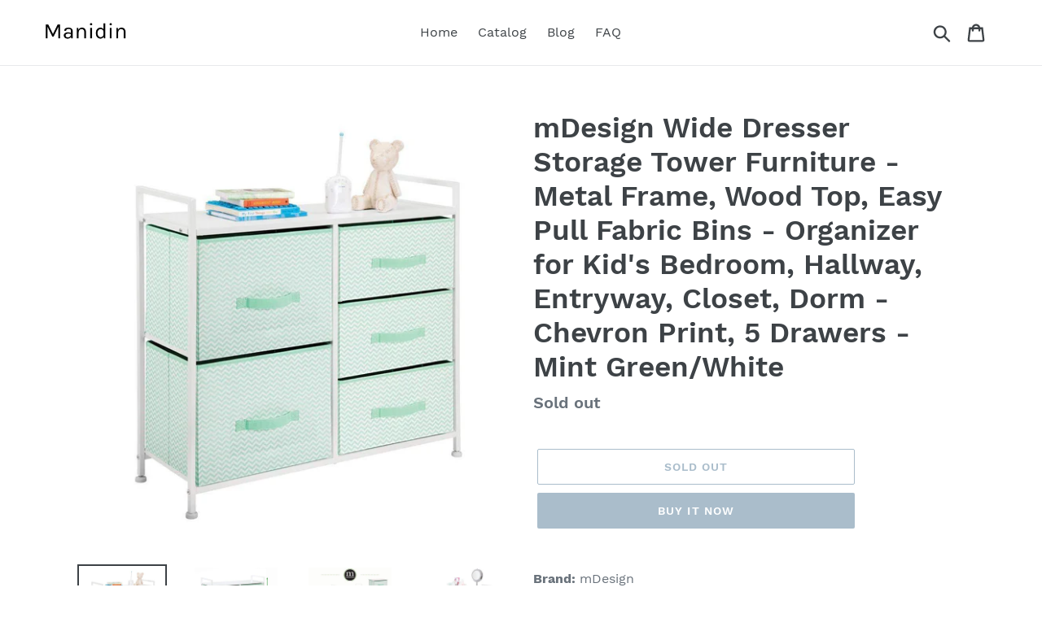

--- FILE ---
content_type: text/html; charset=utf-8
request_url: https://manidin.com/products/mdesign-wide-dresser-storage-tower-furniture-metal-frame-wood-top-easy-pull-fabric-bins-organizer-for-kids-bedroom-hallway-entryway-closet-dorm-chevron-print-5-drawers-mint-green-white
body_size: 20545
content:
<!doctype html>
<html class="no-js" lang="en">
<head>
  
  <meta name="p:domain_verify" content="affe400c83b2e41c827ccde9e76ca26a"/>
  
  <meta charset="utf-8">
  <meta http-equiv="X-UA-Compatible" content="IE=edge,chrome=1">
  <meta name="viewport" content="width=device-width,initial-scale=1">
  <meta name="theme-color" content="#557b97">
  <link rel="canonical" href="https://manidin.com/products/mdesign-wide-dresser-storage-tower-furniture-metal-frame-wood-top-easy-pull-fabric-bins-organizer-for-kids-bedroom-hallway-entryway-closet-dorm-chevron-print-5-drawers-mint-green-white"><title>Order Now Mdesign Wide Dresser Storage Tower Furniture Metal
&ndash; Manidin</title><meta name="description" content="Select nice mdesign wide dresser storage tower furniture metal frame wood top easy pull fabric bins organizer for kids"><!-- /snippets/social-meta-tags.liquid -->




<meta property="og:site_name" content="Manidin">
<meta property="og:url" content="https://manidin.com/products/mdesign-wide-dresser-storage-tower-furniture-metal-frame-wood-top-easy-pull-fabric-bins-organizer-for-kids-bedroom-hallway-entryway-closet-dorm-chevron-print-5-drawers-mint-green-white">
<meta property="og:title" content="mDesign Wide Dresser Storage Tower Furniture - Metal Frame, Wood Top, Easy Pull Fabric Bins - Organizer for Kid's Bedroom, Hallway, Entryway, Closet, Dorm - Chevron Print, 5 Drawers - Mint Green/White">
<meta property="og:type" content="product">
<meta property="og:description" content="Select nice mdesign wide dresser storage tower furniture metal frame wood top easy pull fabric bins organizer for kids">

  <meta property="og:price:amount" content="74.99">
  <meta property="og:price:currency" content="USD">

<meta property="og:image" content="http://manidin.com/cdn/shop/products/61OQTalPksL_1200x1200.jpg?v=1565902057"><meta property="og:image" content="http://manidin.com/cdn/shop/products/61b3IOwwAcL_1200x1200.jpg?v=1565902057"><meta property="og:image" content="http://manidin.com/cdn/shop/products/61qnJKsskKL_1200x1200.jpg?v=1565902057">
<meta property="og:image:secure_url" content="https://manidin.com/cdn/shop/products/61OQTalPksL_1200x1200.jpg?v=1565902057"><meta property="og:image:secure_url" content="https://manidin.com/cdn/shop/products/61b3IOwwAcL_1200x1200.jpg?v=1565902057"><meta property="og:image:secure_url" content="https://manidin.com/cdn/shop/products/61qnJKsskKL_1200x1200.jpg?v=1565902057">


<meta name="twitter:card" content="summary_large_image">
<meta name="twitter:title" content="mDesign Wide Dresser Storage Tower Furniture - Metal Frame, Wood Top, Easy Pull Fabric Bins - Organizer for Kid's Bedroom, Hallway, Entryway, Closet, Dorm - Chevron Print, 5 Drawers - Mint Green/White">
<meta name="twitter:description" content="Select nice mdesign wide dresser storage tower furniture metal frame wood top easy pull fabric bins organizer for kids">


  <link href="//manidin.com/cdn/shop/t/1/assets/theme.scss.css?v=22307690923798079621656094080" rel="stylesheet" type="text/css" media="all" />

  <script>
    var theme = {
      strings: {
        addToCart: "Add to cart",
        soldOut: "Sold out",
        unavailable: "Unavailable",
        regularPrice: "Regular price",
        sale: "Sale",
        showMore: "Show More",
        showLess: "Show Less",
        addressError: "Error looking up that address",
        addressNoResults: "No results for that address",
        addressQueryLimit: "You have exceeded the Google API usage limit. Consider upgrading to a \u003ca href=\"https:\/\/developers.google.com\/maps\/premium\/usage-limits\"\u003ePremium Plan\u003c\/a\u003e.",
        authError: "There was a problem authenticating your Google Maps account.",
        newWindow: "Opens in a new window.",
        external: "Opens external website.",
        newWindowExternal: "Opens external website in a new window.",
        quantityMinimumMessage: "Quantity must be 1 or more",
        unitPrice: "Unit price",
        unitPriceSeparator: "per",
        oneCartCount: "1 item",
        otherCartCount: "[count] items",
        quantityLabel: "Quantity: [count]"
      },
      moneyFormat: "${{amount}}"
    }

    document.documentElement.className = document.documentElement.className.replace('no-js', 'js');
  </script><script src="//manidin.com/cdn/shop/t/1/assets/lazysizes.js?v=94224023136283657951561662036" async="async"></script>
  <script src="//manidin.com/cdn/shop/t/1/assets/vendor.js?v=12001839194546984181561662036" defer="defer"></script>
  <script src="//manidin.com/cdn/shop/t/1/assets/theme.js?v=107203192688088972491561741411" defer="defer"></script>

  <script>window.performance && window.performance.mark && window.performance.mark('shopify.content_for_header.start');</script><meta id="shopify-digital-wallet" name="shopify-digital-wallet" content="/25622216752/digital_wallets/dialog">
<link rel="alternate" type="application/json+oembed" href="https://manidin.com/products/mdesign-wide-dresser-storage-tower-furniture-metal-frame-wood-top-easy-pull-fabric-bins-organizer-for-kids-bedroom-hallway-entryway-closet-dorm-chevron-print-5-drawers-mint-green-white.oembed">
<script async="async" src="/checkouts/internal/preloads.js?locale=en-US"></script>
<script id="shopify-features" type="application/json">{"accessToken":"1763cbd9fa9aca2772c9227a33fb3eb6","betas":["rich-media-storefront-analytics"],"domain":"manidin.com","predictiveSearch":true,"shopId":25622216752,"locale":"en"}</script>
<script>var Shopify = Shopify || {};
Shopify.shop = "manidin.myshopify.com";
Shopify.locale = "en";
Shopify.currency = {"active":"USD","rate":"1.0"};
Shopify.country = "US";
Shopify.theme = {"name":"Debut","id":74159620144,"schema_name":"Debut","schema_version":"12.2.1","theme_store_id":796,"role":"main"};
Shopify.theme.handle = "null";
Shopify.theme.style = {"id":null,"handle":null};
Shopify.cdnHost = "manidin.com/cdn";
Shopify.routes = Shopify.routes || {};
Shopify.routes.root = "/";</script>
<script type="module">!function(o){(o.Shopify=o.Shopify||{}).modules=!0}(window);</script>
<script>!function(o){function n(){var o=[];function n(){o.push(Array.prototype.slice.apply(arguments))}return n.q=o,n}var t=o.Shopify=o.Shopify||{};t.loadFeatures=n(),t.autoloadFeatures=n()}(window);</script>
<script id="shop-js-analytics" type="application/json">{"pageType":"product"}</script>
<script defer="defer" async type="module" src="//manidin.com/cdn/shopifycloud/shop-js/modules/v2/client.init-shop-cart-sync_BT-GjEfc.en.esm.js"></script>
<script defer="defer" async type="module" src="//manidin.com/cdn/shopifycloud/shop-js/modules/v2/chunk.common_D58fp_Oc.esm.js"></script>
<script defer="defer" async type="module" src="//manidin.com/cdn/shopifycloud/shop-js/modules/v2/chunk.modal_xMitdFEc.esm.js"></script>
<script type="module">
  await import("//manidin.com/cdn/shopifycloud/shop-js/modules/v2/client.init-shop-cart-sync_BT-GjEfc.en.esm.js");
await import("//manidin.com/cdn/shopifycloud/shop-js/modules/v2/chunk.common_D58fp_Oc.esm.js");
await import("//manidin.com/cdn/shopifycloud/shop-js/modules/v2/chunk.modal_xMitdFEc.esm.js");

  window.Shopify.SignInWithShop?.initShopCartSync?.({"fedCMEnabled":true,"windoidEnabled":true});

</script>
<script id="__st">var __st={"a":25622216752,"offset":-18000,"reqid":"71745607-af51-4ab5-8a38-39ee1d3b6ad5-1769513224","pageurl":"manidin.com\/products\/mdesign-wide-dresser-storage-tower-furniture-metal-frame-wood-top-easy-pull-fabric-bins-organizer-for-kids-bedroom-hallway-entryway-closet-dorm-chevron-print-5-drawers-mint-green-white","u":"dd26d7fb4575","p":"product","rtyp":"product","rid":3861901836336};</script>
<script>window.ShopifyPaypalV4VisibilityTracking = true;</script>
<script id="captcha-bootstrap">!function(){'use strict';const t='contact',e='account',n='new_comment',o=[[t,t],['blogs',n],['comments',n],[t,'customer']],c=[[e,'customer_login'],[e,'guest_login'],[e,'recover_customer_password'],[e,'create_customer']],r=t=>t.map((([t,e])=>`form[action*='/${t}']:not([data-nocaptcha='true']) input[name='form_type'][value='${e}']`)).join(','),a=t=>()=>t?[...document.querySelectorAll(t)].map((t=>t.form)):[];function s(){const t=[...o],e=r(t);return a(e)}const i='password',u='form_key',d=['recaptcha-v3-token','g-recaptcha-response','h-captcha-response',i],f=()=>{try{return window.sessionStorage}catch{return}},m='__shopify_v',_=t=>t.elements[u];function p(t,e,n=!1){try{const o=window.sessionStorage,c=JSON.parse(o.getItem(e)),{data:r}=function(t){const{data:e,action:n}=t;return t[m]||n?{data:e,action:n}:{data:t,action:n}}(c);for(const[e,n]of Object.entries(r))t.elements[e]&&(t.elements[e].value=n);n&&o.removeItem(e)}catch(o){console.error('form repopulation failed',{error:o})}}const l='form_type',E='cptcha';function T(t){t.dataset[E]=!0}const w=window,h=w.document,L='Shopify',v='ce_forms',y='captcha';let A=!1;((t,e)=>{const n=(g='f06e6c50-85a8-45c8-87d0-21a2b65856fe',I='https://cdn.shopify.com/shopifycloud/storefront-forms-hcaptcha/ce_storefront_forms_captcha_hcaptcha.v1.5.2.iife.js',D={infoText:'Protected by hCaptcha',privacyText:'Privacy',termsText:'Terms'},(t,e,n)=>{const o=w[L][v],c=o.bindForm;if(c)return c(t,g,e,D).then(n);var r;o.q.push([[t,g,e,D],n]),r=I,A||(h.body.append(Object.assign(h.createElement('script'),{id:'captcha-provider',async:!0,src:r})),A=!0)});var g,I,D;w[L]=w[L]||{},w[L][v]=w[L][v]||{},w[L][v].q=[],w[L][y]=w[L][y]||{},w[L][y].protect=function(t,e){n(t,void 0,e),T(t)},Object.freeze(w[L][y]),function(t,e,n,w,h,L){const[v,y,A,g]=function(t,e,n){const i=e?o:[],u=t?c:[],d=[...i,...u],f=r(d),m=r(i),_=r(d.filter((([t,e])=>n.includes(e))));return[a(f),a(m),a(_),s()]}(w,h,L),I=t=>{const e=t.target;return e instanceof HTMLFormElement?e:e&&e.form},D=t=>v().includes(t);t.addEventListener('submit',(t=>{const e=I(t);if(!e)return;const n=D(e)&&!e.dataset.hcaptchaBound&&!e.dataset.recaptchaBound,o=_(e),c=g().includes(e)&&(!o||!o.value);(n||c)&&t.preventDefault(),c&&!n&&(function(t){try{if(!f())return;!function(t){const e=f();if(!e)return;const n=_(t);if(!n)return;const o=n.value;o&&e.removeItem(o)}(t);const e=Array.from(Array(32),(()=>Math.random().toString(36)[2])).join('');!function(t,e){_(t)||t.append(Object.assign(document.createElement('input'),{type:'hidden',name:u})),t.elements[u].value=e}(t,e),function(t,e){const n=f();if(!n)return;const o=[...t.querySelectorAll(`input[type='${i}']`)].map((({name:t})=>t)),c=[...d,...o],r={};for(const[a,s]of new FormData(t).entries())c.includes(a)||(r[a]=s);n.setItem(e,JSON.stringify({[m]:1,action:t.action,data:r}))}(t,e)}catch(e){console.error('failed to persist form',e)}}(e),e.submit())}));const S=(t,e)=>{t&&!t.dataset[E]&&(n(t,e.some((e=>e===t))),T(t))};for(const o of['focusin','change'])t.addEventListener(o,(t=>{const e=I(t);D(e)&&S(e,y())}));const B=e.get('form_key'),M=e.get(l),P=B&&M;t.addEventListener('DOMContentLoaded',(()=>{const t=y();if(P)for(const e of t)e.elements[l].value===M&&p(e,B);[...new Set([...A(),...v().filter((t=>'true'===t.dataset.shopifyCaptcha))])].forEach((e=>S(e,t)))}))}(h,new URLSearchParams(w.location.search),n,t,e,['guest_login'])})(!0,!0)}();</script>
<script integrity="sha256-4kQ18oKyAcykRKYeNunJcIwy7WH5gtpwJnB7kiuLZ1E=" data-source-attribution="shopify.loadfeatures" defer="defer" src="//manidin.com/cdn/shopifycloud/storefront/assets/storefront/load_feature-a0a9edcb.js" crossorigin="anonymous"></script>
<script data-source-attribution="shopify.dynamic_checkout.dynamic.init">var Shopify=Shopify||{};Shopify.PaymentButton=Shopify.PaymentButton||{isStorefrontPortableWallets:!0,init:function(){window.Shopify.PaymentButton.init=function(){};var t=document.createElement("script");t.src="https://manidin.com/cdn/shopifycloud/portable-wallets/latest/portable-wallets.en.js",t.type="module",document.head.appendChild(t)}};
</script>
<script data-source-attribution="shopify.dynamic_checkout.buyer_consent">
  function portableWalletsHideBuyerConsent(e){var t=document.getElementById("shopify-buyer-consent"),n=document.getElementById("shopify-subscription-policy-button");t&&n&&(t.classList.add("hidden"),t.setAttribute("aria-hidden","true"),n.removeEventListener("click",e))}function portableWalletsShowBuyerConsent(e){var t=document.getElementById("shopify-buyer-consent"),n=document.getElementById("shopify-subscription-policy-button");t&&n&&(t.classList.remove("hidden"),t.removeAttribute("aria-hidden"),n.addEventListener("click",e))}window.Shopify?.PaymentButton&&(window.Shopify.PaymentButton.hideBuyerConsent=portableWalletsHideBuyerConsent,window.Shopify.PaymentButton.showBuyerConsent=portableWalletsShowBuyerConsent);
</script>
<script>
  function portableWalletsCleanup(e){e&&e.src&&console.error("Failed to load portable wallets script "+e.src);var t=document.querySelectorAll("shopify-accelerated-checkout .shopify-payment-button__skeleton, shopify-accelerated-checkout-cart .wallet-cart-button__skeleton"),e=document.getElementById("shopify-buyer-consent");for(let e=0;e<t.length;e++)t[e].remove();e&&e.remove()}function portableWalletsNotLoadedAsModule(e){e instanceof ErrorEvent&&"string"==typeof e.message&&e.message.includes("import.meta")&&"string"==typeof e.filename&&e.filename.includes("portable-wallets")&&(window.removeEventListener("error",portableWalletsNotLoadedAsModule),window.Shopify.PaymentButton.failedToLoad=e,"loading"===document.readyState?document.addEventListener("DOMContentLoaded",window.Shopify.PaymentButton.init):window.Shopify.PaymentButton.init())}window.addEventListener("error",portableWalletsNotLoadedAsModule);
</script>

<script type="module" src="https://manidin.com/cdn/shopifycloud/portable-wallets/latest/portable-wallets.en.js" onError="portableWalletsCleanup(this)" crossorigin="anonymous"></script>
<script nomodule>
  document.addEventListener("DOMContentLoaded", portableWalletsCleanup);
</script>

<link id="shopify-accelerated-checkout-styles" rel="stylesheet" media="screen" href="https://manidin.com/cdn/shopifycloud/portable-wallets/latest/accelerated-checkout.css" crossorigin="anonymous">
<style id="shopify-accelerated-checkout-cart">
        #shopify-buyer-consent {
  margin-top: 1em;
  display: inline-block;
  width: 100%;
}

#shopify-buyer-consent.hidden {
  display: none;
}

#shopify-subscription-policy-button {
  background: none;
  border: none;
  padding: 0;
  text-decoration: underline;
  font-size: inherit;
  cursor: pointer;
}

#shopify-subscription-policy-button::before {
  box-shadow: none;
}

      </style>

<script>window.performance && window.performance.mark && window.performance.mark('shopify.content_for_header.end');</script>
<link href="https://monorail-edge.shopifysvc.com" rel="dns-prefetch">
<script>(function(){if ("sendBeacon" in navigator && "performance" in window) {try {var session_token_from_headers = performance.getEntriesByType('navigation')[0].serverTiming.find(x => x.name == '_s').description;} catch {var session_token_from_headers = undefined;}var session_cookie_matches = document.cookie.match(/_shopify_s=([^;]*)/);var session_token_from_cookie = session_cookie_matches && session_cookie_matches.length === 2 ? session_cookie_matches[1] : "";var session_token = session_token_from_headers || session_token_from_cookie || "";function handle_abandonment_event(e) {var entries = performance.getEntries().filter(function(entry) {return /monorail-edge.shopifysvc.com/.test(entry.name);});if (!window.abandonment_tracked && entries.length === 0) {window.abandonment_tracked = true;var currentMs = Date.now();var navigation_start = performance.timing.navigationStart;var payload = {shop_id: 25622216752,url: window.location.href,navigation_start,duration: currentMs - navigation_start,session_token,page_type: "product"};window.navigator.sendBeacon("https://monorail-edge.shopifysvc.com/v1/produce", JSON.stringify({schema_id: "online_store_buyer_site_abandonment/1.1",payload: payload,metadata: {event_created_at_ms: currentMs,event_sent_at_ms: currentMs}}));}}window.addEventListener('pagehide', handle_abandonment_event);}}());</script>
<script id="web-pixels-manager-setup">(function e(e,d,r,n,o){if(void 0===o&&(o={}),!Boolean(null===(a=null===(i=window.Shopify)||void 0===i?void 0:i.analytics)||void 0===a?void 0:a.replayQueue)){var i,a;window.Shopify=window.Shopify||{};var t=window.Shopify;t.analytics=t.analytics||{};var s=t.analytics;s.replayQueue=[],s.publish=function(e,d,r){return s.replayQueue.push([e,d,r]),!0};try{self.performance.mark("wpm:start")}catch(e){}var l=function(){var e={modern:/Edge?\/(1{2}[4-9]|1[2-9]\d|[2-9]\d{2}|\d{4,})\.\d+(\.\d+|)|Firefox\/(1{2}[4-9]|1[2-9]\d|[2-9]\d{2}|\d{4,})\.\d+(\.\d+|)|Chrom(ium|e)\/(9{2}|\d{3,})\.\d+(\.\d+|)|(Maci|X1{2}).+ Version\/(15\.\d+|(1[6-9]|[2-9]\d|\d{3,})\.\d+)([,.]\d+|)( \(\w+\)|)( Mobile\/\w+|) Safari\/|Chrome.+OPR\/(9{2}|\d{3,})\.\d+\.\d+|(CPU[ +]OS|iPhone[ +]OS|CPU[ +]iPhone|CPU IPhone OS|CPU iPad OS)[ +]+(15[._]\d+|(1[6-9]|[2-9]\d|\d{3,})[._]\d+)([._]\d+|)|Android:?[ /-](13[3-9]|1[4-9]\d|[2-9]\d{2}|\d{4,})(\.\d+|)(\.\d+|)|Android.+Firefox\/(13[5-9]|1[4-9]\d|[2-9]\d{2}|\d{4,})\.\d+(\.\d+|)|Android.+Chrom(ium|e)\/(13[3-9]|1[4-9]\d|[2-9]\d{2}|\d{4,})\.\d+(\.\d+|)|SamsungBrowser\/([2-9]\d|\d{3,})\.\d+/,legacy:/Edge?\/(1[6-9]|[2-9]\d|\d{3,})\.\d+(\.\d+|)|Firefox\/(5[4-9]|[6-9]\d|\d{3,})\.\d+(\.\d+|)|Chrom(ium|e)\/(5[1-9]|[6-9]\d|\d{3,})\.\d+(\.\d+|)([\d.]+$|.*Safari\/(?![\d.]+ Edge\/[\d.]+$))|(Maci|X1{2}).+ Version\/(10\.\d+|(1[1-9]|[2-9]\d|\d{3,})\.\d+)([,.]\d+|)( \(\w+\)|)( Mobile\/\w+|) Safari\/|Chrome.+OPR\/(3[89]|[4-9]\d|\d{3,})\.\d+\.\d+|(CPU[ +]OS|iPhone[ +]OS|CPU[ +]iPhone|CPU IPhone OS|CPU iPad OS)[ +]+(10[._]\d+|(1[1-9]|[2-9]\d|\d{3,})[._]\d+)([._]\d+|)|Android:?[ /-](13[3-9]|1[4-9]\d|[2-9]\d{2}|\d{4,})(\.\d+|)(\.\d+|)|Mobile Safari.+OPR\/([89]\d|\d{3,})\.\d+\.\d+|Android.+Firefox\/(13[5-9]|1[4-9]\d|[2-9]\d{2}|\d{4,})\.\d+(\.\d+|)|Android.+Chrom(ium|e)\/(13[3-9]|1[4-9]\d|[2-9]\d{2}|\d{4,})\.\d+(\.\d+|)|Android.+(UC? ?Browser|UCWEB|U3)[ /]?(15\.([5-9]|\d{2,})|(1[6-9]|[2-9]\d|\d{3,})\.\d+)\.\d+|SamsungBrowser\/(5\.\d+|([6-9]|\d{2,})\.\d+)|Android.+MQ{2}Browser\/(14(\.(9|\d{2,})|)|(1[5-9]|[2-9]\d|\d{3,})(\.\d+|))(\.\d+|)|K[Aa][Ii]OS\/(3\.\d+|([4-9]|\d{2,})\.\d+)(\.\d+|)/},d=e.modern,r=e.legacy,n=navigator.userAgent;return n.match(d)?"modern":n.match(r)?"legacy":"unknown"}(),u="modern"===l?"modern":"legacy",c=(null!=n?n:{modern:"",legacy:""})[u],f=function(e){return[e.baseUrl,"/wpm","/b",e.hashVersion,"modern"===e.buildTarget?"m":"l",".js"].join("")}({baseUrl:d,hashVersion:r,buildTarget:u}),m=function(e){var d=e.version,r=e.bundleTarget,n=e.surface,o=e.pageUrl,i=e.monorailEndpoint;return{emit:function(e){var a=e.status,t=e.errorMsg,s=(new Date).getTime(),l=JSON.stringify({metadata:{event_sent_at_ms:s},events:[{schema_id:"web_pixels_manager_load/3.1",payload:{version:d,bundle_target:r,page_url:o,status:a,surface:n,error_msg:t},metadata:{event_created_at_ms:s}}]});if(!i)return console&&console.warn&&console.warn("[Web Pixels Manager] No Monorail endpoint provided, skipping logging."),!1;try{return self.navigator.sendBeacon.bind(self.navigator)(i,l)}catch(e){}var u=new XMLHttpRequest;try{return u.open("POST",i,!0),u.setRequestHeader("Content-Type","text/plain"),u.send(l),!0}catch(e){return console&&console.warn&&console.warn("[Web Pixels Manager] Got an unhandled error while logging to Monorail."),!1}}}}({version:r,bundleTarget:l,surface:e.surface,pageUrl:self.location.href,monorailEndpoint:e.monorailEndpoint});try{o.browserTarget=l,function(e){var d=e.src,r=e.async,n=void 0===r||r,o=e.onload,i=e.onerror,a=e.sri,t=e.scriptDataAttributes,s=void 0===t?{}:t,l=document.createElement("script"),u=document.querySelector("head"),c=document.querySelector("body");if(l.async=n,l.src=d,a&&(l.integrity=a,l.crossOrigin="anonymous"),s)for(var f in s)if(Object.prototype.hasOwnProperty.call(s,f))try{l.dataset[f]=s[f]}catch(e){}if(o&&l.addEventListener("load",o),i&&l.addEventListener("error",i),u)u.appendChild(l);else{if(!c)throw new Error("Did not find a head or body element to append the script");c.appendChild(l)}}({src:f,async:!0,onload:function(){if(!function(){var e,d;return Boolean(null===(d=null===(e=window.Shopify)||void 0===e?void 0:e.analytics)||void 0===d?void 0:d.initialized)}()){var d=window.webPixelsManager.init(e)||void 0;if(d){var r=window.Shopify.analytics;r.replayQueue.forEach((function(e){var r=e[0],n=e[1],o=e[2];d.publishCustomEvent(r,n,o)})),r.replayQueue=[],r.publish=d.publishCustomEvent,r.visitor=d.visitor,r.initialized=!0}}},onerror:function(){return m.emit({status:"failed",errorMsg:"".concat(f," has failed to load")})},sri:function(e){var d=/^sha384-[A-Za-z0-9+/=]+$/;return"string"==typeof e&&d.test(e)}(c)?c:"",scriptDataAttributes:o}),m.emit({status:"loading"})}catch(e){m.emit({status:"failed",errorMsg:(null==e?void 0:e.message)||"Unknown error"})}}})({shopId: 25622216752,storefrontBaseUrl: "https://manidin.com",extensionsBaseUrl: "https://extensions.shopifycdn.com/cdn/shopifycloud/web-pixels-manager",monorailEndpoint: "https://monorail-edge.shopifysvc.com/unstable/produce_batch",surface: "storefront-renderer",enabledBetaFlags: ["2dca8a86"],webPixelsConfigList: [{"id":"shopify-app-pixel","configuration":"{}","eventPayloadVersion":"v1","runtimeContext":"STRICT","scriptVersion":"0450","apiClientId":"shopify-pixel","type":"APP","privacyPurposes":["ANALYTICS","MARKETING"]},{"id":"shopify-custom-pixel","eventPayloadVersion":"v1","runtimeContext":"LAX","scriptVersion":"0450","apiClientId":"shopify-pixel","type":"CUSTOM","privacyPurposes":["ANALYTICS","MARKETING"]}],isMerchantRequest: false,initData: {"shop":{"name":"Manidin","paymentSettings":{"currencyCode":"USD"},"myshopifyDomain":"manidin.myshopify.com","countryCode":"US","storefrontUrl":"https:\/\/manidin.com"},"customer":null,"cart":null,"checkout":null,"productVariants":[{"price":{"amount":74.99,"currencyCode":"USD"},"product":{"title":"mDesign Wide Dresser Storage Tower Furniture - Metal Frame, Wood Top, Easy Pull Fabric Bins - Organizer for Kid's Bedroom, Hallway, Entryway, Closet, Dorm - Chevron Print, 5 Drawers - Mint Green\/White","vendor":"Amazon","id":"3861901836336","untranslatedTitle":"mDesign Wide Dresser Storage Tower Furniture - Metal Frame, Wood Top, Easy Pull Fabric Bins - Organizer for Kid's Bedroom, Hallway, Entryway, Closet, Dorm - Chevron Print, 5 Drawers - Mint Green\/White","url":"\/products\/mdesign-wide-dresser-storage-tower-furniture-metal-frame-wood-top-easy-pull-fabric-bins-organizer-for-kids-bedroom-hallway-entryway-closet-dorm-chevron-print-5-drawers-mint-green-white","type":""},"id":"29383087980592","image":{"src":"\/\/manidin.com\/cdn\/shop\/products\/61OQTalPksL.jpg?v=1565902057"},"sku":"B076T81Z4J","title":"Default Title","untranslatedTitle":"Default Title"}],"purchasingCompany":null},},"https://manidin.com/cdn","fcfee988w5aeb613cpc8e4bc33m6693e112",{"modern":"","legacy":""},{"shopId":"25622216752","storefrontBaseUrl":"https:\/\/manidin.com","extensionBaseUrl":"https:\/\/extensions.shopifycdn.com\/cdn\/shopifycloud\/web-pixels-manager","surface":"storefront-renderer","enabledBetaFlags":"[\"2dca8a86\"]","isMerchantRequest":"false","hashVersion":"fcfee988w5aeb613cpc8e4bc33m6693e112","publish":"custom","events":"[[\"page_viewed\",{}],[\"product_viewed\",{\"productVariant\":{\"price\":{\"amount\":74.99,\"currencyCode\":\"USD\"},\"product\":{\"title\":\"mDesign Wide Dresser Storage Tower Furniture - Metal Frame, Wood Top, Easy Pull Fabric Bins - Organizer for Kid's Bedroom, Hallway, Entryway, Closet, Dorm - Chevron Print, 5 Drawers - Mint Green\/White\",\"vendor\":\"Amazon\",\"id\":\"3861901836336\",\"untranslatedTitle\":\"mDesign Wide Dresser Storage Tower Furniture - Metal Frame, Wood Top, Easy Pull Fabric Bins - Organizer for Kid's Bedroom, Hallway, Entryway, Closet, Dorm - Chevron Print, 5 Drawers - Mint Green\/White\",\"url\":\"\/products\/mdesign-wide-dresser-storage-tower-furniture-metal-frame-wood-top-easy-pull-fabric-bins-organizer-for-kids-bedroom-hallway-entryway-closet-dorm-chevron-print-5-drawers-mint-green-white\",\"type\":\"\"},\"id\":\"29383087980592\",\"image\":{\"src\":\"\/\/manidin.com\/cdn\/shop\/products\/61OQTalPksL.jpg?v=1565902057\"},\"sku\":\"B076T81Z4J\",\"title\":\"Default Title\",\"untranslatedTitle\":\"Default Title\"}}]]"});</script><script>
  window.ShopifyAnalytics = window.ShopifyAnalytics || {};
  window.ShopifyAnalytics.meta = window.ShopifyAnalytics.meta || {};
  window.ShopifyAnalytics.meta.currency = 'USD';
  var meta = {"product":{"id":3861901836336,"gid":"gid:\/\/shopify\/Product\/3861901836336","vendor":"Amazon","type":"","handle":"mdesign-wide-dresser-storage-tower-furniture-metal-frame-wood-top-easy-pull-fabric-bins-organizer-for-kids-bedroom-hallway-entryway-closet-dorm-chevron-print-5-drawers-mint-green-white","variants":[{"id":29383087980592,"price":7499,"name":"mDesign Wide Dresser Storage Tower Furniture - Metal Frame, Wood Top, Easy Pull Fabric Bins - Organizer for Kid's Bedroom, Hallway, Entryway, Closet, Dorm - Chevron Print, 5 Drawers - Mint Green\/White","public_title":null,"sku":"B076T81Z4J"}],"remote":false},"page":{"pageType":"product","resourceType":"product","resourceId":3861901836336,"requestId":"71745607-af51-4ab5-8a38-39ee1d3b6ad5-1769513224"}};
  for (var attr in meta) {
    window.ShopifyAnalytics.meta[attr] = meta[attr];
  }
</script>
<script class="analytics">
  (function () {
    var customDocumentWrite = function(content) {
      var jquery = null;

      if (window.jQuery) {
        jquery = window.jQuery;
      } else if (window.Checkout && window.Checkout.$) {
        jquery = window.Checkout.$;
      }

      if (jquery) {
        jquery('body').append(content);
      }
    };

    var hasLoggedConversion = function(token) {
      if (token) {
        return document.cookie.indexOf('loggedConversion=' + token) !== -1;
      }
      return false;
    }

    var setCookieIfConversion = function(token) {
      if (token) {
        var twoMonthsFromNow = new Date(Date.now());
        twoMonthsFromNow.setMonth(twoMonthsFromNow.getMonth() + 2);

        document.cookie = 'loggedConversion=' + token + '; expires=' + twoMonthsFromNow;
      }
    }

    var trekkie = window.ShopifyAnalytics.lib = window.trekkie = window.trekkie || [];
    if (trekkie.integrations) {
      return;
    }
    trekkie.methods = [
      'identify',
      'page',
      'ready',
      'track',
      'trackForm',
      'trackLink'
    ];
    trekkie.factory = function(method) {
      return function() {
        var args = Array.prototype.slice.call(arguments);
        args.unshift(method);
        trekkie.push(args);
        return trekkie;
      };
    };
    for (var i = 0; i < trekkie.methods.length; i++) {
      var key = trekkie.methods[i];
      trekkie[key] = trekkie.factory(key);
    }
    trekkie.load = function(config) {
      trekkie.config = config || {};
      trekkie.config.initialDocumentCookie = document.cookie;
      var first = document.getElementsByTagName('script')[0];
      var script = document.createElement('script');
      script.type = 'text/javascript';
      script.onerror = function(e) {
        var scriptFallback = document.createElement('script');
        scriptFallback.type = 'text/javascript';
        scriptFallback.onerror = function(error) {
                var Monorail = {
      produce: function produce(monorailDomain, schemaId, payload) {
        var currentMs = new Date().getTime();
        var event = {
          schema_id: schemaId,
          payload: payload,
          metadata: {
            event_created_at_ms: currentMs,
            event_sent_at_ms: currentMs
          }
        };
        return Monorail.sendRequest("https://" + monorailDomain + "/v1/produce", JSON.stringify(event));
      },
      sendRequest: function sendRequest(endpointUrl, payload) {
        // Try the sendBeacon API
        if (window && window.navigator && typeof window.navigator.sendBeacon === 'function' && typeof window.Blob === 'function' && !Monorail.isIos12()) {
          var blobData = new window.Blob([payload], {
            type: 'text/plain'
          });

          if (window.navigator.sendBeacon(endpointUrl, blobData)) {
            return true;
          } // sendBeacon was not successful

        } // XHR beacon

        var xhr = new XMLHttpRequest();

        try {
          xhr.open('POST', endpointUrl);
          xhr.setRequestHeader('Content-Type', 'text/plain');
          xhr.send(payload);
        } catch (e) {
          console.log(e);
        }

        return false;
      },
      isIos12: function isIos12() {
        return window.navigator.userAgent.lastIndexOf('iPhone; CPU iPhone OS 12_') !== -1 || window.navigator.userAgent.lastIndexOf('iPad; CPU OS 12_') !== -1;
      }
    };
    Monorail.produce('monorail-edge.shopifysvc.com',
      'trekkie_storefront_load_errors/1.1',
      {shop_id: 25622216752,
      theme_id: 74159620144,
      app_name: "storefront",
      context_url: window.location.href,
      source_url: "//manidin.com/cdn/s/trekkie.storefront.a804e9514e4efded663580eddd6991fcc12b5451.min.js"});

        };
        scriptFallback.async = true;
        scriptFallback.src = '//manidin.com/cdn/s/trekkie.storefront.a804e9514e4efded663580eddd6991fcc12b5451.min.js';
        first.parentNode.insertBefore(scriptFallback, first);
      };
      script.async = true;
      script.src = '//manidin.com/cdn/s/trekkie.storefront.a804e9514e4efded663580eddd6991fcc12b5451.min.js';
      first.parentNode.insertBefore(script, first);
    };
    trekkie.load(
      {"Trekkie":{"appName":"storefront","development":false,"defaultAttributes":{"shopId":25622216752,"isMerchantRequest":null,"themeId":74159620144,"themeCityHash":"13100705054275853162","contentLanguage":"en","currency":"USD","eventMetadataId":"d41e6d8f-4ca7-4176-a8e6-e15b911199ed"},"isServerSideCookieWritingEnabled":true,"monorailRegion":"shop_domain","enabledBetaFlags":["65f19447"]},"Session Attribution":{},"S2S":{"facebookCapiEnabled":false,"source":"trekkie-storefront-renderer","apiClientId":580111}}
    );

    var loaded = false;
    trekkie.ready(function() {
      if (loaded) return;
      loaded = true;

      window.ShopifyAnalytics.lib = window.trekkie;

      var originalDocumentWrite = document.write;
      document.write = customDocumentWrite;
      try { window.ShopifyAnalytics.merchantGoogleAnalytics.call(this); } catch(error) {};
      document.write = originalDocumentWrite;

      window.ShopifyAnalytics.lib.page(null,{"pageType":"product","resourceType":"product","resourceId":3861901836336,"requestId":"71745607-af51-4ab5-8a38-39ee1d3b6ad5-1769513224","shopifyEmitted":true});

      var match = window.location.pathname.match(/checkouts\/(.+)\/(thank_you|post_purchase)/)
      var token = match? match[1]: undefined;
      if (!hasLoggedConversion(token)) {
        setCookieIfConversion(token);
        window.ShopifyAnalytics.lib.track("Viewed Product",{"currency":"USD","variantId":29383087980592,"productId":3861901836336,"productGid":"gid:\/\/shopify\/Product\/3861901836336","name":"mDesign Wide Dresser Storage Tower Furniture - Metal Frame, Wood Top, Easy Pull Fabric Bins - Organizer for Kid's Bedroom, Hallway, Entryway, Closet, Dorm - Chevron Print, 5 Drawers - Mint Green\/White","price":"74.99","sku":"B076T81Z4J","brand":"Amazon","variant":null,"category":"","nonInteraction":true,"remote":false},undefined,undefined,{"shopifyEmitted":true});
      window.ShopifyAnalytics.lib.track("monorail:\/\/trekkie_storefront_viewed_product\/1.1",{"currency":"USD","variantId":29383087980592,"productId":3861901836336,"productGid":"gid:\/\/shopify\/Product\/3861901836336","name":"mDesign Wide Dresser Storage Tower Furniture - Metal Frame, Wood Top, Easy Pull Fabric Bins - Organizer for Kid's Bedroom, Hallway, Entryway, Closet, Dorm - Chevron Print, 5 Drawers - Mint Green\/White","price":"74.99","sku":"B076T81Z4J","brand":"Amazon","variant":null,"category":"","nonInteraction":true,"remote":false,"referer":"https:\/\/manidin.com\/products\/mdesign-wide-dresser-storage-tower-furniture-metal-frame-wood-top-easy-pull-fabric-bins-organizer-for-kids-bedroom-hallway-entryway-closet-dorm-chevron-print-5-drawers-mint-green-white"});
      }
    });


        var eventsListenerScript = document.createElement('script');
        eventsListenerScript.async = true;
        eventsListenerScript.src = "//manidin.com/cdn/shopifycloud/storefront/assets/shop_events_listener-3da45d37.js";
        document.getElementsByTagName('head')[0].appendChild(eventsListenerScript);

})();</script>
<script
  defer
  src="https://manidin.com/cdn/shopifycloud/perf-kit/shopify-perf-kit-3.0.4.min.js"
  data-application="storefront-renderer"
  data-shop-id="25622216752"
  data-render-region="gcp-us-east1"
  data-page-type="product"
  data-theme-instance-id="74159620144"
  data-theme-name="Debut"
  data-theme-version="12.2.1"
  data-monorail-region="shop_domain"
  data-resource-timing-sampling-rate="10"
  data-shs="true"
  data-shs-beacon="true"
  data-shs-export-with-fetch="true"
  data-shs-logs-sample-rate="1"
  data-shs-beacon-endpoint="https://manidin.com/api/collect"
></script>
</head>

<body class="template-product">

  <a class="in-page-link visually-hidden skip-link" href="#MainContent">Skip to content</a>

  <div id="SearchDrawer" class="search-bar drawer drawer--top" role="dialog" aria-modal="true" aria-label="Search">
    <div class="search-bar__table">
      <div class="search-bar__table-cell search-bar__form-wrapper">
        <form class="search search-bar__form" action="/search" method="get" role="search">
          <input class="search__input search-bar__input" type="search" name="q" value="" placeholder="Search" aria-label="Search">
          <button class="search-bar__submit search__submit btn--link" type="submit">
            <svg aria-hidden="true" focusable="false" role="presentation" class="icon icon-search" viewBox="0 0 37 40"><path d="M35.6 36l-9.8-9.8c4.1-5.4 3.6-13.2-1.3-18.1-5.4-5.4-14.2-5.4-19.7 0-5.4 5.4-5.4 14.2 0 19.7 2.6 2.6 6.1 4.1 9.8 4.1 3 0 5.9-1 8.3-2.8l9.8 9.8c.4.4.9.6 1.4.6s1-.2 1.4-.6c.9-.9.9-2.1.1-2.9zm-20.9-8.2c-2.6 0-5.1-1-7-2.9-3.9-3.9-3.9-10.1 0-14C9.6 9 12.2 8 14.7 8s5.1 1 7 2.9c3.9 3.9 3.9 10.1 0 14-1.9 1.9-4.4 2.9-7 2.9z"/></svg>
            <span class="icon__fallback-text">Submit</span>
          </button>
        </form>
      </div>
      <div class="search-bar__table-cell text-right">
        <button type="button" class="btn--link search-bar__close js-drawer-close">
          <svg aria-hidden="true" focusable="false" role="presentation" class="icon icon-close" viewBox="0 0 40 40"><path d="M23.868 20.015L39.117 4.78c1.11-1.108 1.11-2.77 0-3.877-1.109-1.108-2.773-1.108-3.882 0L19.986 16.137 4.737.904C3.628-.204 1.965-.204.856.904c-1.11 1.108-1.11 2.77 0 3.877l15.249 15.234L.855 35.248c-1.108 1.108-1.108 2.77 0 3.877.555.554 1.248.831 1.942.831s1.386-.277 1.94-.83l15.25-15.234 15.248 15.233c.555.554 1.248.831 1.941.831s1.387-.277 1.941-.83c1.11-1.109 1.11-2.77 0-3.878L23.868 20.015z" class="layer"/></svg>
          <span class="icon__fallback-text">Close search</span>
        </button>
      </div>
    </div>
  </div>

  <style data-shopify>

  .cart-popup {
    box-shadow: 1px 1px 10px 2px rgba(232, 233, 235, 0.5);
  }</style><div class="cart-popup-wrapper cart-popup-wrapper--hidden" role="dialog" aria-modal="true" aria-labelledby="CartPopupHeading" data-cart-popup-wrapper>
  <div class="cart-popup" data-cart-popup tabindex="-1">
    <h2 id="CartPopupHeading" class="cart-popup__heading">Just added to your cart</h2>
    <button class="cart-popup__close" aria-label="Close" data-cart-popup-close><svg aria-hidden="true" focusable="false" role="presentation" class="icon icon-close" viewBox="0 0 40 40"><path d="M23.868 20.015L39.117 4.78c1.11-1.108 1.11-2.77 0-3.877-1.109-1.108-2.773-1.108-3.882 0L19.986 16.137 4.737.904C3.628-.204 1.965-.204.856.904c-1.11 1.108-1.11 2.77 0 3.877l15.249 15.234L.855 35.248c-1.108 1.108-1.108 2.77 0 3.877.555.554 1.248.831 1.942.831s1.386-.277 1.94-.83l15.25-15.234 15.248 15.233c.555.554 1.248.831 1.941.831s1.387-.277 1.941-.83c1.11-1.109 1.11-2.77 0-3.878L23.868 20.015z" class="layer"/></svg></button>

    <div class="cart-popup-item">
      <div class="cart-popup-item__image-wrapper hide" data-cart-popup-image-wrapper>
        <div class="cart-popup-item__image-placeholder" data-cart-popup-image-placeholder>
          <div class="placeholder-background placeholder-background--animation"></div>
        </div>
      </div>
      <div class="cart-popup-item__description">
        <div>
          <div class="cart-popup-item__title" data-cart-popup-title></div>
          <ul class="product-details" aria-label="Product details" data-cart-popup-product-details></ul>
        </div>
        <div class="cart-popup-item__quantity">
          <span class="visually-hidden" data-cart-popup-quantity-label></span>
          <span aria-hidden="true">Qty:</span>
          <span aria-hidden="true" data-cart-popup-quantity></span>
        </div>
      </div>
    </div>

    <a href="/cart" class="cart-popup__cta-link btn btn--secondary-accent">
      View cart (<span data-cart-popup-cart-quantity></span>)
    </a>

    <div class="cart-popup__dismiss">
      <button class="cart-popup__dismiss-button text-link text-link--accent" data-cart-popup-dismiss>
        Continue shopping
      </button>
    </div>
  </div>
</div>


  <div id="shopify-section-header" class="shopify-section">

<div data-section-id="header" data-section-type="header-section">
  

  <header class="site-header border-bottom logo--left" role="banner">
    <div class="grid grid--no-gutters grid--table site-header__mobile-nav">
      

      <div class="grid__item medium-up--one-quarter logo-align--left">
        
        
          <div class="h2 site-header__logo">
        
          
<a href="/" class="site-header__logo-image">
              
              <img class="lazyload js"
                   src="//manidin.com/cdn/shop/files/Manidin_Karla_300x300.png?v=1613718371"
                   data-src="//manidin.com/cdn/shop/files/Manidin_Karla_{width}x.png?v=1613718371"
                   data-widths="[180, 360, 540, 720, 900, 1080, 1296, 1512, 1728, 2048]"
                   data-aspectratio="3.240506329113924"
                   data-sizes="auto"
                   alt="Manidin"
                   style="max-width: 100px">
              <noscript>
                
                <img src="//manidin.com/cdn/shop/files/Manidin_Karla_100x.png?v=1613718371"
                     srcset="//manidin.com/cdn/shop/files/Manidin_Karla_100x.png?v=1613718371 1x, //manidin.com/cdn/shop/files/Manidin_Karla_100x@2x.png?v=1613718371 2x"
                     alt="Manidin"
                     style="max-width: 100px;">
              </noscript>
            </a>
          
        
          </div>
        
      </div>

      
        <nav class="grid__item medium-up--one-half small--hide" id="AccessibleNav" role="navigation">
          <ul class="site-nav list--inline " id="SiteNav">
  



    
      <li >
        <a href="/"
          class="site-nav__link site-nav__link--main"
          
        >
          <span class="site-nav__label">Home</span>
        </a>
      </li>
    
  



    
      <li >
        <a href="/collections/all"
          class="site-nav__link site-nav__link--main"
          
        >
          <span class="site-nav__label">Catalog</span>
        </a>
      </li>
    
  



    
      <li >
        <a href="/blogs/news"
          class="site-nav__link site-nav__link--main"
          
        >
          <span class="site-nav__label">Blog</span>
        </a>
      </li>
    
  



    
      <li >
        <a href="/pages/frequently-asked-questions"
          class="site-nav__link site-nav__link--main"
          
        >
          <span class="site-nav__label">FAQ</span>
        </a>
      </li>
    
  
</ul>

        </nav>
      

      <div class="grid__item medium-up--one-quarter text-right site-header__icons">
        <div class="site-header__icons-wrapper">
          <div class="site-header__search site-header__icon">
            <form action="/search" method="get" class="search-header search" role="search">
  <input class="search-header__input search__input"
    type="search"
    name="q"
    placeholder="Search"
    aria-label="Search">
  <button class="search-header__submit search__submit btn--link site-header__icon" type="submit">
    <svg aria-hidden="true" focusable="false" role="presentation" class="icon icon-search" viewBox="0 0 37 40"><path d="M35.6 36l-9.8-9.8c4.1-5.4 3.6-13.2-1.3-18.1-5.4-5.4-14.2-5.4-19.7 0-5.4 5.4-5.4 14.2 0 19.7 2.6 2.6 6.1 4.1 9.8 4.1 3 0 5.9-1 8.3-2.8l9.8 9.8c.4.4.9.6 1.4.6s1-.2 1.4-.6c.9-.9.9-2.1.1-2.9zm-20.9-8.2c-2.6 0-5.1-1-7-2.9-3.9-3.9-3.9-10.1 0-14C9.6 9 12.2 8 14.7 8s5.1 1 7 2.9c3.9 3.9 3.9 10.1 0 14-1.9 1.9-4.4 2.9-7 2.9z"/></svg>
    <span class="icon__fallback-text">Submit</span>
  </button>
</form>

          </div>

          <button type="button" class="btn--link site-header__icon site-header__search-toggle js-drawer-open-top">
            <svg aria-hidden="true" focusable="false" role="presentation" class="icon icon-search" viewBox="0 0 37 40"><path d="M35.6 36l-9.8-9.8c4.1-5.4 3.6-13.2-1.3-18.1-5.4-5.4-14.2-5.4-19.7 0-5.4 5.4-5.4 14.2 0 19.7 2.6 2.6 6.1 4.1 9.8 4.1 3 0 5.9-1 8.3-2.8l9.8 9.8c.4.4.9.6 1.4.6s1-.2 1.4-.6c.9-.9.9-2.1.1-2.9zm-20.9-8.2c-2.6 0-5.1-1-7-2.9-3.9-3.9-3.9-10.1 0-14C9.6 9 12.2 8 14.7 8s5.1 1 7 2.9c3.9 3.9 3.9 10.1 0 14-1.9 1.9-4.4 2.9-7 2.9z"/></svg>
            <span class="icon__fallback-text">Search</span>
          </button>

          

          <a href="/cart" class="site-header__icon site-header__cart">
            <svg aria-hidden="true" focusable="false" role="presentation" class="icon icon-cart" viewBox="0 0 37 40"><path d="M36.5 34.8L33.3 8h-5.9C26.7 3.9 23 .8 18.5.8S10.3 3.9 9.6 8H3.7L.5 34.8c-.2 1.5.4 2.4.9 3 .5.5 1.4 1.2 3.1 1.2h28c1.3 0 2.4-.4 3.1-1.3.7-.7 1-1.8.9-2.9zm-18-30c2.2 0 4.1 1.4 4.7 3.2h-9.5c.7-1.9 2.6-3.2 4.8-3.2zM4.5 35l2.8-23h2.2v3c0 1.1.9 2 2 2s2-.9 2-2v-3h10v3c0 1.1.9 2 2 2s2-.9 2-2v-3h2.2l2.8 23h-28z"/></svg>
            <span class="icon__fallback-text">Cart</span>
            <div id="CartCount" class="site-header__cart-count hide" data-cart-count-bubble>
              <span data-cart-count>0</span>
              <span class="icon__fallback-text medium-up--hide">items</span>
            </div>
          </a>

          

          
            <button type="button" class="btn--link site-header__icon site-header__menu js-mobile-nav-toggle mobile-nav--open" aria-controls="MobileNav"  aria-expanded="false" aria-label="Menu">
              <svg aria-hidden="true" focusable="false" role="presentation" class="icon icon-hamburger" viewBox="0 0 37 40"><path d="M33.5 25h-30c-1.1 0-2-.9-2-2s.9-2 2-2h30c1.1 0 2 .9 2 2s-.9 2-2 2zm0-11.5h-30c-1.1 0-2-.9-2-2s.9-2 2-2h30c1.1 0 2 .9 2 2s-.9 2-2 2zm0 23h-30c-1.1 0-2-.9-2-2s.9-2 2-2h30c1.1 0 2 .9 2 2s-.9 2-2 2z"/></svg>
              <svg aria-hidden="true" focusable="false" role="presentation" class="icon icon-close" viewBox="0 0 40 40"><path d="M23.868 20.015L39.117 4.78c1.11-1.108 1.11-2.77 0-3.877-1.109-1.108-2.773-1.108-3.882 0L19.986 16.137 4.737.904C3.628-.204 1.965-.204.856.904c-1.11 1.108-1.11 2.77 0 3.877l15.249 15.234L.855 35.248c-1.108 1.108-1.108 2.77 0 3.877.555.554 1.248.831 1.942.831s1.386-.277 1.94-.83l15.25-15.234 15.248 15.233c.555.554 1.248.831 1.941.831s1.387-.277 1.941-.83c1.11-1.109 1.11-2.77 0-3.878L23.868 20.015z" class="layer"/></svg>
            </button>
          
        </div>

      </div>
    </div>

    <nav class="mobile-nav-wrapper medium-up--hide" role="navigation">
      <ul id="MobileNav" class="mobile-nav">
        
<li class="mobile-nav__item border-bottom">
            
              <a href="/"
                class="mobile-nav__link"
                
              >
                <span class="mobile-nav__label">Home</span>
              </a>
            
          </li>
        
<li class="mobile-nav__item border-bottom">
            
              <a href="/collections/all"
                class="mobile-nav__link"
                
              >
                <span class="mobile-nav__label">Catalog</span>
              </a>
            
          </li>
        
<li class="mobile-nav__item border-bottom">
            
              <a href="/blogs/news"
                class="mobile-nav__link"
                
              >
                <span class="mobile-nav__label">Blog</span>
              </a>
            
          </li>
        
<li class="mobile-nav__item">
            
              <a href="/pages/frequently-asked-questions"
                class="mobile-nav__link"
                
              >
                <span class="mobile-nav__label">FAQ</span>
              </a>
            
          </li>
        
        
      </ul>
    </nav>
  </header>

  
</div>



<script type="application/ld+json">
{
  "@context": "http://schema.org",
  "@type": "Organization",
  "name": "Manidin",
  
    
    "logo": "https:\/\/manidin.com\/cdn\/shop\/files\/Manidin_Karla_2048x.png?v=1613718371",
  
  "sameAs": [
    "",
    "",
    "",
    "",
    "",
    "",
    "",
    ""
  ],
  "url": "https:\/\/manidin.com"
}
</script>




</div>

  <div class="page-container" id="PageContainer">

    <main class="main-content js-focus-hidden" id="MainContent" role="main" tabindex="-1">
      

<div id="shopify-section-product-template" class="shopify-section"><div class="product-template__container page-width"
  id="ProductSection-product-template"
  data-section-id="product-template"
  data-section-type="product"
  data-enable-history-state="true"
>
  


  <div class="grid product-single product-single--medium-image">
    <div class="grid__item product-single__photos medium-up--one-half">
        
        
        
        
<style>
  
  
  @media screen and (min-width: 750px) { 
    #FeaturedImage-product-template-11925912453168 {
      max-width: 530px;
      max-height: 530.0px;
    }
    #FeaturedImageZoom-product-template-11925912453168-wrapper {
      max-width: 530px;
      max-height: 530.0px;
    }
   } 
  
  
    
    @media screen and (max-width: 749px) {
      #FeaturedImage-product-template-11925912453168 {
        max-width: 750px;
        max-height: 750px;
      }
      #FeaturedImageZoom-product-template-11925912453168-wrapper {
        max-width: 750px;
      }
    }
  
</style>


        <div id="FeaturedImageZoom-product-template-11925912453168-wrapper" class="product-single__photo-wrapper js">
          <div
          id="FeaturedImageZoom-product-template-11925912453168"
          style="padding-top:100.0%;"
          class="product-single__photo js-zoom-enabled product-single__photo--has-thumbnails"
          data-image-id="11925912453168"
           data-zoom="//manidin.com/cdn/shop/products/61OQTalPksL_1024x1024@2x.jpg?v=1565902057">
            <img id="FeaturedImage-product-template-11925912453168"
                 class="feature-row__image product-featured-img lazyload"
                 src="//manidin.com/cdn/shop/products/61OQTalPksL_300x300.jpg?v=1565902057"
                 data-src="//manidin.com/cdn/shop/products/61OQTalPksL_{width}x.jpg?v=1565902057"
                 data-widths="[180, 360, 540, 720, 900, 1080, 1296, 1512, 1728, 2048]"
                 data-aspectratio="1.0"
                 data-sizes="auto"
                 tabindex="-1"
                 alt="Latest mdesign wide dresser storage tower furniture metal frame wood top easy pull fabric bins organizer for kids bedroom hallway entryway closet dorm chevron print 5 drawers mint green white">
          </div>
        </div>
      
        
        
        
        
<style>
  
  
  @media screen and (min-width: 750px) { 
    #FeaturedImage-product-template-11925912485936 {
      max-width: 530px;
      max-height: 530.0px;
    }
    #FeaturedImageZoom-product-template-11925912485936-wrapper {
      max-width: 530px;
      max-height: 530.0px;
    }
   } 
  
  
    
    @media screen and (max-width: 749px) {
      #FeaturedImage-product-template-11925912485936 {
        max-width: 750px;
        max-height: 750px;
      }
      #FeaturedImageZoom-product-template-11925912485936-wrapper {
        max-width: 750px;
      }
    }
  
</style>


        <div id="FeaturedImageZoom-product-template-11925912485936-wrapper" class="product-single__photo-wrapper js">
          <div
          id="FeaturedImageZoom-product-template-11925912485936"
          style="padding-top:100.0%;"
          class="product-single__photo js-zoom-enabled product-single__photo--has-thumbnails hide"
          data-image-id="11925912485936"
           data-zoom="//manidin.com/cdn/shop/products/61b3IOwwAcL_1024x1024@2x.jpg?v=1565902057">
            <img id="FeaturedImage-product-template-11925912485936"
                 class="feature-row__image product-featured-img lazyload lazypreload"
                 src="//manidin.com/cdn/shop/products/61b3IOwwAcL_300x300.jpg?v=1565902057"
                 data-src="//manidin.com/cdn/shop/products/61b3IOwwAcL_{width}x.jpg?v=1565902057"
                 data-widths="[180, 360, 540, 720, 900, 1080, 1296, 1512, 1728, 2048]"
                 data-aspectratio="1.0"
                 data-sizes="auto"
                 tabindex="-1"
                 alt="New mdesign wide dresser storage tower furniture metal frame wood top easy pull fabric bins organizer for kids bedroom hallway entryway closet dorm chevron print 5 drawers mint green white">
          </div>
        </div>
      
        
        
        
        
<style>
  
  
  @media screen and (min-width: 750px) { 
    #FeaturedImage-product-template-11925912518704 {
      max-width: 530px;
      max-height: 530.0px;
    }
    #FeaturedImageZoom-product-template-11925912518704-wrapper {
      max-width: 530px;
      max-height: 530.0px;
    }
   } 
  
  
    
    @media screen and (max-width: 749px) {
      #FeaturedImage-product-template-11925912518704 {
        max-width: 750px;
        max-height: 750px;
      }
      #FeaturedImageZoom-product-template-11925912518704-wrapper {
        max-width: 750px;
      }
    }
  
</style>


        <div id="FeaturedImageZoom-product-template-11925912518704-wrapper" class="product-single__photo-wrapper js">
          <div
          id="FeaturedImageZoom-product-template-11925912518704"
          style="padding-top:100.0%;"
          class="product-single__photo js-zoom-enabled product-single__photo--has-thumbnails hide"
          data-image-id="11925912518704"
           data-zoom="//manidin.com/cdn/shop/products/61qnJKsskKL_1024x1024@2x.jpg?v=1565902057">
            <img id="FeaturedImage-product-template-11925912518704"
                 class="feature-row__image product-featured-img lazyload lazypreload"
                 src="//manidin.com/cdn/shop/products/61qnJKsskKL_300x300.jpg?v=1565902057"
                 data-src="//manidin.com/cdn/shop/products/61qnJKsskKL_{width}x.jpg?v=1565902057"
                 data-widths="[180, 360, 540, 720, 900, 1080, 1296, 1512, 1728, 2048]"
                 data-aspectratio="1.0"
                 data-sizes="auto"
                 tabindex="-1"
                 alt="On amazon mdesign wide dresser storage tower furniture metal frame wood top easy pull fabric bins organizer for kids bedroom hallway entryway closet dorm chevron print 5 drawers mint green white">
          </div>
        </div>
      
        
        
        
        
<style>
  
  
  @media screen and (min-width: 750px) { 
    #FeaturedImage-product-template-11925912551472 {
      max-width: 530px;
      max-height: 530.0px;
    }
    #FeaturedImageZoom-product-template-11925912551472-wrapper {
      max-width: 530px;
      max-height: 530.0px;
    }
   } 
  
  
    
    @media screen and (max-width: 749px) {
      #FeaturedImage-product-template-11925912551472 {
        max-width: 750px;
        max-height: 750px;
      }
      #FeaturedImageZoom-product-template-11925912551472-wrapper {
        max-width: 750px;
      }
    }
  
</style>


        <div id="FeaturedImageZoom-product-template-11925912551472-wrapper" class="product-single__photo-wrapper js">
          <div
          id="FeaturedImageZoom-product-template-11925912551472"
          style="padding-top:100.0%;"
          class="product-single__photo js-zoom-enabled product-single__photo--has-thumbnails hide"
          data-image-id="11925912551472"
           data-zoom="//manidin.com/cdn/shop/products/613tqdscIrL_1024x1024@2x.jpg?v=1565902057">
            <img id="FeaturedImage-product-template-11925912551472"
                 class="feature-row__image product-featured-img lazyload lazypreload"
                 src="//manidin.com/cdn/shop/products/613tqdscIrL_300x300.jpg?v=1565902057"
                 data-src="//manidin.com/cdn/shop/products/613tqdscIrL_{width}x.jpg?v=1565902057"
                 data-widths="[180, 360, 540, 720, 900, 1080, 1296, 1512, 1728, 2048]"
                 data-aspectratio="1.0"
                 data-sizes="auto"
                 tabindex="-1"
                 alt="Online shopping mdesign wide dresser storage tower furniture metal frame wood top easy pull fabric bins organizer for kids bedroom hallway entryway closet dorm chevron print 5 drawers mint green white">
          </div>
        </div>
      
        
        
        
        
<style>
  
  
  @media screen and (min-width: 750px) { 
    #FeaturedImage-product-template-11925912584240 {
      max-width: 530px;
      max-height: 530.0px;
    }
    #FeaturedImageZoom-product-template-11925912584240-wrapper {
      max-width: 530px;
      max-height: 530.0px;
    }
   } 
  
  
    
    @media screen and (max-width: 749px) {
      #FeaturedImage-product-template-11925912584240 {
        max-width: 750px;
        max-height: 750px;
      }
      #FeaturedImageZoom-product-template-11925912584240-wrapper {
        max-width: 750px;
      }
    }
  
</style>


        <div id="FeaturedImageZoom-product-template-11925912584240-wrapper" class="product-single__photo-wrapper js">
          <div
          id="FeaturedImageZoom-product-template-11925912584240"
          style="padding-top:100.0%;"
          class="product-single__photo js-zoom-enabled product-single__photo--has-thumbnails hide"
          data-image-id="11925912584240"
           data-zoom="//manidin.com/cdn/shop/products/61pcFOec6HL_1024x1024@2x.jpg?v=1565902057">
            <img id="FeaturedImage-product-template-11925912584240"
                 class="feature-row__image product-featured-img lazyload lazypreload"
                 src="//manidin.com/cdn/shop/products/61pcFOec6HL_300x300.jpg?v=1565902057"
                 data-src="//manidin.com/cdn/shop/products/61pcFOec6HL_{width}x.jpg?v=1565902057"
                 data-widths="[180, 360, 540, 720, 900, 1080, 1296, 1512, 1728, 2048]"
                 data-aspectratio="1.0"
                 data-sizes="auto"
                 tabindex="-1"
                 alt="Order now mdesign wide dresser storage tower furniture metal frame wood top easy pull fabric bins organizer for kids bedroom hallway entryway closet dorm chevron print 5 drawers mint green white">
          </div>
        </div>
      
        
        
        
        
<style>
  
  
  @media screen and (min-width: 750px) { 
    #FeaturedImage-product-template-11925912617008 {
      max-width: 530px;
      max-height: 530.0px;
    }
    #FeaturedImageZoom-product-template-11925912617008-wrapper {
      max-width: 530px;
      max-height: 530.0px;
    }
   } 
  
  
    
    @media screen and (max-width: 749px) {
      #FeaturedImage-product-template-11925912617008 {
        max-width: 750px;
        max-height: 750px;
      }
      #FeaturedImageZoom-product-template-11925912617008-wrapper {
        max-width: 750px;
      }
    }
  
</style>


        <div id="FeaturedImageZoom-product-template-11925912617008-wrapper" class="product-single__photo-wrapper js">
          <div
          id="FeaturedImageZoom-product-template-11925912617008"
          style="padding-top:100.0%;"
          class="product-single__photo js-zoom-enabled product-single__photo--has-thumbnails hide"
          data-image-id="11925912617008"
           data-zoom="//manidin.com/cdn/shop/products/61phjSxXjiL_1024x1024@2x.jpg?v=1565902057">
            <img id="FeaturedImage-product-template-11925912617008"
                 class="feature-row__image product-featured-img lazyload lazypreload"
                 src="//manidin.com/cdn/shop/products/61phjSxXjiL_300x300.jpg?v=1565902057"
                 data-src="//manidin.com/cdn/shop/products/61phjSxXjiL_{width}x.jpg?v=1565902057"
                 data-widths="[180, 360, 540, 720, 900, 1080, 1296, 1512, 1728, 2048]"
                 data-aspectratio="1.0"
                 data-sizes="auto"
                 tabindex="-1"
                 alt="Organize with mdesign wide dresser storage tower furniture metal frame wood top easy pull fabric bins organizer for kids bedroom hallway entryway closet dorm chevron print 5 drawers mint green white">
          </div>
        </div>
      
        
        
        
        
<style>
  
  
  @media screen and (min-width: 750px) { 
    #FeaturedImage-product-template-11925912649776 {
      max-width: 530px;
      max-height: 530.0px;
    }
    #FeaturedImageZoom-product-template-11925912649776-wrapper {
      max-width: 530px;
      max-height: 530.0px;
    }
   } 
  
  
    
    @media screen and (max-width: 749px) {
      #FeaturedImage-product-template-11925912649776 {
        max-width: 750px;
        max-height: 750px;
      }
      #FeaturedImageZoom-product-template-11925912649776-wrapper {
        max-width: 750px;
      }
    }
  
</style>


        <div id="FeaturedImageZoom-product-template-11925912649776-wrapper" class="product-single__photo-wrapper js">
          <div
          id="FeaturedImageZoom-product-template-11925912649776"
          style="padding-top:100.0%;"
          class="product-single__photo js-zoom-enabled product-single__photo--has-thumbnails hide"
          data-image-id="11925912649776"
           data-zoom="//manidin.com/cdn/shop/products/61DFvGitU1L_1024x1024@2x.jpg?v=1565902057">
            <img id="FeaturedImage-product-template-11925912649776"
                 class="feature-row__image product-featured-img lazyload lazypreload"
                 src="//manidin.com/cdn/shop/products/61DFvGitU1L_300x300.jpg?v=1565902057"
                 data-src="//manidin.com/cdn/shop/products/61DFvGitU1L_{width}x.jpg?v=1565902057"
                 data-widths="[180, 360, 540, 720, 900, 1080, 1296, 1512, 1728, 2048]"
                 data-aspectratio="1.0"
                 data-sizes="auto"
                 tabindex="-1"
                 alt="Products mdesign wide dresser storage tower furniture metal frame wood top easy pull fabric bins organizer for kids bedroom hallway entryway closet dorm chevron print 5 drawers mint green white">
          </div>
        </div>
      

      <noscript>
        
        <img src="//manidin.com/cdn/shop/products/61OQTalPksL_530x@2x.jpg?v=1565902057" alt="Latest mdesign wide dresser storage tower furniture metal frame wood top easy pull fabric bins organizer for kids bedroom hallway entryway closet dorm chevron print 5 drawers mint green white" id="FeaturedImage-product-template" class="product-featured-img" style="max-width: 530px;">
      </noscript>

      
        

        <div class="thumbnails-wrapper thumbnails-slider--active">
          
            <button type="button" class="btn btn--link medium-up--hide thumbnails-slider__btn thumbnails-slider__prev thumbnails-slider__prev--product-template">
              <svg aria-hidden="true" focusable="false" role="presentation" class="icon icon-chevron-left" viewBox="0 0 7 11"><path d="M5.5.037a1.5 1.5 0 0 1 1.06 2.56l-2.94 2.94 2.94 2.94a1.5 1.5 0 0 1-2.12 2.12l-4-4a1.5 1.5 0 0 1 0-2.12l4-4A1.5 1.5 0 0 1 5.5.037z" fill="#fff" class="layer"/></svg>
              <span class="icon__fallback-text">Previous slide</span>
            </button>
          
          <ul class="grid grid--uniform product-single__thumbnails product-single__thumbnails-product-template">
            
              <li class="grid__item medium-up--one-quarter product-single__thumbnails-item js">
                <a href="//manidin.com/cdn/shop/products/61OQTalPksL_1024x1024@2x.jpg?v=1565902057"
                   class="text-link product-single__thumbnail product-single__thumbnail--product-template"
                   data-thumbnail-id="11925912453168"
                   data-zoom="//manidin.com/cdn/shop/products/61OQTalPksL_1024x1024@2x.jpg?v=1565902057">
                     <img class="product-single__thumbnail-image" src="//manidin.com/cdn/shop/products/61OQTalPksL_110x110@2x.jpg?v=1565902057" alt="Load image into Gallery viewer, Latest mdesign wide dresser storage tower furniture metal frame wood top easy pull fabric bins organizer for kids bedroom hallway entryway closet dorm chevron print 5 drawers mint green white">
                </a>
              </li>
            
              <li class="grid__item medium-up--one-quarter product-single__thumbnails-item js">
                <a href="//manidin.com/cdn/shop/products/61b3IOwwAcL_1024x1024@2x.jpg?v=1565902057"
                   class="text-link product-single__thumbnail product-single__thumbnail--product-template"
                   data-thumbnail-id="11925912485936"
                   data-zoom="//manidin.com/cdn/shop/products/61b3IOwwAcL_1024x1024@2x.jpg?v=1565902057">
                     <img class="product-single__thumbnail-image" src="//manidin.com/cdn/shop/products/61b3IOwwAcL_110x110@2x.jpg?v=1565902057" alt="Load image into Gallery viewer, New mdesign wide dresser storage tower furniture metal frame wood top easy pull fabric bins organizer for kids bedroom hallway entryway closet dorm chevron print 5 drawers mint green white">
                </a>
              </li>
            
              <li class="grid__item medium-up--one-quarter product-single__thumbnails-item js">
                <a href="//manidin.com/cdn/shop/products/61qnJKsskKL_1024x1024@2x.jpg?v=1565902057"
                   class="text-link product-single__thumbnail product-single__thumbnail--product-template"
                   data-thumbnail-id="11925912518704"
                   data-zoom="//manidin.com/cdn/shop/products/61qnJKsskKL_1024x1024@2x.jpg?v=1565902057">
                     <img class="product-single__thumbnail-image" src="//manidin.com/cdn/shop/products/61qnJKsskKL_110x110@2x.jpg?v=1565902057" alt="Load image into Gallery viewer, On amazon mdesign wide dresser storage tower furniture metal frame wood top easy pull fabric bins organizer for kids bedroom hallway entryway closet dorm chevron print 5 drawers mint green white">
                </a>
              </li>
            
              <li class="grid__item medium-up--one-quarter product-single__thumbnails-item js">
                <a href="//manidin.com/cdn/shop/products/613tqdscIrL_1024x1024@2x.jpg?v=1565902057"
                   class="text-link product-single__thumbnail product-single__thumbnail--product-template"
                   data-thumbnail-id="11925912551472"
                   data-zoom="//manidin.com/cdn/shop/products/613tqdscIrL_1024x1024@2x.jpg?v=1565902057">
                     <img class="product-single__thumbnail-image" src="//manidin.com/cdn/shop/products/613tqdscIrL_110x110@2x.jpg?v=1565902057" alt="Load image into Gallery viewer, Online shopping mdesign wide dresser storage tower furniture metal frame wood top easy pull fabric bins organizer for kids bedroom hallway entryway closet dorm chevron print 5 drawers mint green white">
                </a>
              </li>
            
              <li class="grid__item medium-up--one-quarter product-single__thumbnails-item js">
                <a href="//manidin.com/cdn/shop/products/61pcFOec6HL_1024x1024@2x.jpg?v=1565902057"
                   class="text-link product-single__thumbnail product-single__thumbnail--product-template"
                   data-thumbnail-id="11925912584240"
                   data-zoom="//manidin.com/cdn/shop/products/61pcFOec6HL_1024x1024@2x.jpg?v=1565902057">
                     <img class="product-single__thumbnail-image" src="//manidin.com/cdn/shop/products/61pcFOec6HL_110x110@2x.jpg?v=1565902057" alt="Load image into Gallery viewer, Order now mdesign wide dresser storage tower furniture metal frame wood top easy pull fabric bins organizer for kids bedroom hallway entryway closet dorm chevron print 5 drawers mint green white">
                </a>
              </li>
            
              <li class="grid__item medium-up--one-quarter product-single__thumbnails-item js">
                <a href="//manidin.com/cdn/shop/products/61phjSxXjiL_1024x1024@2x.jpg?v=1565902057"
                   class="text-link product-single__thumbnail product-single__thumbnail--product-template"
                   data-thumbnail-id="11925912617008"
                   data-zoom="//manidin.com/cdn/shop/products/61phjSxXjiL_1024x1024@2x.jpg?v=1565902057">
                     <img class="product-single__thumbnail-image" src="//manidin.com/cdn/shop/products/61phjSxXjiL_110x110@2x.jpg?v=1565902057" alt="Load image into Gallery viewer, Organize with mdesign wide dresser storage tower furniture metal frame wood top easy pull fabric bins organizer for kids bedroom hallway entryway closet dorm chevron print 5 drawers mint green white">
                </a>
              </li>
            
              <li class="grid__item medium-up--one-quarter product-single__thumbnails-item js">
                <a href="//manidin.com/cdn/shop/products/61DFvGitU1L_1024x1024@2x.jpg?v=1565902057"
                   class="text-link product-single__thumbnail product-single__thumbnail--product-template"
                   data-thumbnail-id="11925912649776"
                   data-zoom="//manidin.com/cdn/shop/products/61DFvGitU1L_1024x1024@2x.jpg?v=1565902057">
                     <img class="product-single__thumbnail-image" src="//manidin.com/cdn/shop/products/61DFvGitU1L_110x110@2x.jpg?v=1565902057" alt="Load image into Gallery viewer, Products mdesign wide dresser storage tower furniture metal frame wood top easy pull fabric bins organizer for kids bedroom hallway entryway closet dorm chevron print 5 drawers mint green white">
                </a>
              </li>
            
          </ul>
          
            <button type="button" class="btn btn--link medium-up--hide thumbnails-slider__btn thumbnails-slider__next thumbnails-slider__next--product-template">
              <svg aria-hidden="true" focusable="false" role="presentation" class="icon icon-chevron-right" viewBox="0 0 7 11"><path d="M1.5 11A1.5 1.5 0 0 1 .44 8.44L3.38 5.5.44 2.56A1.5 1.5 0 0 1 2.56.44l4 4a1.5 1.5 0 0 1 0 2.12l-4 4A1.5 1.5 0 0 1 1.5 11z" fill="#fff"/></svg>
              <span class="icon__fallback-text">Next slide</span>
            </button>
          
        </div>
      
    </div>

    <div class="grid__item medium-up--one-half">
      <div class="product-single__meta">

        <h1 class="product-single__title">mDesign Wide Dresser Storage Tower Furniture - Metal Frame, Wood Top, Easy Pull Fabric Bins - Organizer for Kid's Bedroom, Hallway, Entryway, Closet, Dorm - Chevron Print, 5 Drawers - Mint Green/White</h1>

          <div class="product__price">
            <!-- snippet/product-price.liquid -->

<dl class="price" data-price>

  

  <div class="price__regular">
    <dt>
      <span class="visually-hidden visually-hidden--inline">Regular price</span>
    </dt>
    <dd>
      
        <span class="price-item price-item--regular" data-regular-price>
          Sold out
        </span>
      
    </dd>
  </div>
  <div class="price__sale">
    <dt>
      <span class="visually-hidden visually-hidden--inline">Sale price</span>
    </dt>
    <dd>
      <span class="price-item price-item--sale" data-sale-price>
        $74.99
      </span>
      <span class="price-item__label" aria-hidden="true">Sale</span>
    </dd>
  </div>
  <div class="price__unit">
    <dt>
      <span class="visually-hidden visually-hidden--inline">Unit price</span>
    </dt>
    <dd class="price-unit-price"><span data-unit-price></span><span aria-hidden="true">/</span><span class="visually-hidden">per&nbsp;</span><span data-unit-price-base-unit></span></dd>
  </div>
</dl>

          </div>

          <form method="post" action="/cart/add" id="product_form_3861901836336" accept-charset="UTF-8" class="product-form product-form-product-template product-form--payment-button-no-variants
" enctype="multipart/form-data" novalidate="novalidate" data-product-form=""><input type="hidden" name="form_type" value="product" /><input type="hidden" name="utf8" value="✓" />
            

            <select name="id" id="ProductSelect-product-template" class="product-form__variants no-js">
              
                
                  <option disabled="disabled">Default Title - Sold out</option>
                
              
            </select>

            

            <div class="product-form__error-message-wrapper product-form__error-message-wrapper--hidden" data-error-message-wrapper role="alert">
              <svg aria-hidden="true" focusable="false" role="presentation" class="icon icon-error" viewBox="0 0 14 14"><g fill="none" fill-rule="evenodd"><path d="M7 0a7 7 0 0 1 7 7 7 7 0 1 1-7-7z"/><path class="icon-error__symbol" d="M6.328 8.396l-.252-5.4h1.836l-.24 5.4H6.328zM6.04 10.16c0-.528.432-.972.96-.972s.972.444.972.972c0 .516-.444.96-.972.96a.97.97 0 0 1-.96-.96z" fill-rule="nonzero"/></g></svg> <span class="product-form__error-message" data-error-message>Quantity must be 1 or more</span>
            </div>

            <div class="product-form__item product-form__item--submit product-form__item--payment-button product-form__item--no-variants">
              <button type="submit" name="add"
                 aria-disabled="true"
                aria-label="Sold out"
                class="btn product-form__cart-submit btn--secondary-accent"
                data-add-to-cart>
                <span data-add-to-cart-text>
                  
                    Sold out
                  
                </span>
                <span class="hide" data-loader>
                  <svg aria-hidden="true" focusable="false" role="presentation" class="icon icon-spinner" viewBox="0 0 20 20"><path d="M7.229 1.173a9.25 9.25 0 1 0 11.655 11.412 1.25 1.25 0 1 0-2.4-.698 6.75 6.75 0 1 1-8.506-8.329 1.25 1.25 0 1 0-.75-2.385z" fill="#919EAB"/></svg>
                </span>
              </button>
              
                <div data-shopify="payment-button" class="shopify-payment-button"> <shopify-accelerated-checkout recommended="null" fallback="{&quot;supports_subs&quot;:true,&quot;supports_def_opts&quot;:true,&quot;name&quot;:&quot;buy_it_now&quot;,&quot;wallet_params&quot;:{}}" access-token="1763cbd9fa9aca2772c9227a33fb3eb6" buyer-country="US" buyer-locale="en" buyer-currency="USD" variant-params="[{&quot;id&quot;:29383087980592,&quot;requiresShipping&quot;:true}]" shop-id="25622216752" enabled-flags="[&quot;d6d12da0&quot;,&quot;ae0f5bf6&quot;]" disabled disable-compat > <div class="shopify-payment-button__button" role="button" disabled aria-hidden="true" style="background-color: transparent; border: none"> <div class="shopify-payment-button__skeleton">&nbsp;</div> </div> </shopify-accelerated-checkout> <small id="shopify-buyer-consent" class="hidden" aria-hidden="true" data-consent-type="subscription"> This item is a recurring or deferred purchase. By continuing, I agree to the <span id="shopify-subscription-policy-button">cancellation policy</span> and authorize you to charge my payment method at the prices, frequency and dates listed on this page until my order is fulfilled or I cancel, if permitted. </small> </div>
              
            </div>
          <input type="hidden" name="product-id" value="3861901836336" /><input type="hidden" name="section-id" value="product-template" /></form>
        </div><p class="visually-hidden" data-product-status
          aria-live="polite"
          role="status"
        ></p><p class="visually-hidden" data-loader-status
          aria-live="assertive"
          role="alert"
          aria-hidden="true"
        >Adding product to your cart</p>

        <div class="product-single__description rte">
          <p><b>Brand:</b> mDesign</p><p><b>Color:</b> Mint</p><p><b>Features:</b> </p><ul>
<li>STYLISH SMART STORAGE: This furniture stand boasts a slim, light weight design to easily fit into smaller spaces while still providing plenty of storage space; Wood top provides a hard surface to place lamps, books, decor, and more; The generously sized removable drawers have an easy pull handle to make opening and closing simple; Plastic feet will not scratch flooring, and they are adjustable for uneven surfaces</li>
<li>FUNCTIONAL &amp; VERSATILE: Create coordinated organization in any room of the house; Great for children, tweens and adults; Use anywhere you want to add a little style to your organizational needs; This easy-to-use chest of drawers can be used in multiple rooms throughout the home; Great for closets, bedrooms, nurseries, playrooms, entryways and more; Ideal for small spaces such as apartments, condos, and dorm rooms</li>
<li>QUALITY CONSTRUCTION: Made of breathable non-woven synthetic fabric; Strong steel frame and durable MDF wood top; Plastic feet protect floors; Hardware is included for hassle-free installation; Easy Care - wipe clean with a damp cloth and allow to air dry</li>
<li>THOUGHTFULLY SIZED: Measures 11.4" x 32.6" x 30.3" high</li>
<li>5 DRAWER CHEST: Features 5 removable drawers; Use in or out of the closet and keep clutter under control by storing all of your clothing and accessories in one convenient place; Store and organize workout gear, leggings, yoga pants, sweaters, linens and more; The vertical design fits easily in many locations throughout the home; Use as a nightstand and keep your alarm clock, journal, glasses close at hand; Mix &amp; match with other mDesign storage organizers for endless organizational possibilities</li>
</ul><p><b>Publisher:</b> MetroDecor</p><p><b>Details:</b> Create stylish storage with this Five Drawer Vertical Dresser Storage Cabinet from mDesign. The organizer separates and stores all of your wardrobe and linen essentials, and make it easy to find and grab what you need right away. Five removable drawers separate and organize clothing and accessories like hats, socks and shoes, scarves, blankets and more in one convenient place. They offer roomy space for storing out of season clothing, shoes, purses, scarves, bedding, linens, and more. The fun colors and modern zig-zag geometric pattern works well for kids and adults and adds stylish storage to any bedroom closet, laundry area or other storage space in your home, and a wood top provides a hard surface to place lamps, accessories, home decor and more.</p><p><b>UPC:</b> 192173001400</p><p><b>EAN:</b> 192173001400</p><p><b>Package Dimensions:</b> 33.3 x 13.7 x 5.9 inches</p>
        </div>

        
          <!-- /snippets/social-sharing.liquid -->
<ul class="social-sharing">

  
    <li>
      <a target="_blank" href="//www.facebook.com/sharer.php?u=https://manidin.com/products/mdesign-wide-dresser-storage-tower-furniture-metal-frame-wood-top-easy-pull-fabric-bins-organizer-for-kids-bedroom-hallway-entryway-closet-dorm-chevron-print-5-drawers-mint-green-white" class="btn btn--small btn--share share-facebook">
        <svg aria-hidden="true" focusable="false" role="presentation" class="icon icon-facebook" viewBox="0 0 20 20"><path fill="#444" d="M18.05.811q.439 0 .744.305t.305.744v16.637q0 .439-.305.744t-.744.305h-4.732v-7.221h2.415l.342-2.854h-2.757v-1.83q0-.659.293-1t1.073-.342h1.488V3.762q-.976-.098-2.171-.098-1.634 0-2.635.964t-1 2.72V9.47H7.951v2.854h2.415v7.221H1.413q-.439 0-.744-.305t-.305-.744V1.859q0-.439.305-.744T1.413.81H18.05z"/></svg>
        <span class="share-title" aria-hidden="true">Share</span>
        <span class="visually-hidden">Share on Facebook</span>
      </a>
    </li>
  

  
    <li>
      <a target="_blank" href="//twitter.com/share?text=mDesign%20Wide%20Dresser%20Storage%20Tower%20Furniture%20-%20Metal%20Frame,%20Wood%20Top,%20Easy%20Pull%20Fabric%20Bins%20-%20Organizer%20for%20Kid's%20Bedroom,%20Hallway,%20Entryway,%20Closet,%20Dorm%20-%20Chevron%20Print,%205%20Drawers%20-%20Mint%20Green/White&amp;url=https://manidin.com/products/mdesign-wide-dresser-storage-tower-furniture-metal-frame-wood-top-easy-pull-fabric-bins-organizer-for-kids-bedroom-hallway-entryway-closet-dorm-chevron-print-5-drawers-mint-green-white" class="btn btn--small btn--share share-twitter">
        <svg aria-hidden="true" focusable="false" role="presentation" class="icon icon-twitter" viewBox="0 0 20 20"><path fill="#444" d="M19.551 4.208q-.815 1.202-1.956 2.038 0 .082.02.255t.02.255q0 1.589-.469 3.179t-1.426 3.036-2.272 2.567-3.158 1.793-3.963.672q-3.301 0-6.031-1.773.571.041.937.041 2.751 0 4.911-1.671-1.284-.02-2.292-.784T2.456 11.85q.346.082.754.082.55 0 1.039-.163-1.365-.285-2.262-1.365T1.09 7.918v-.041q.774.408 1.773.448-.795-.53-1.263-1.396t-.469-1.864q0-1.019.509-1.997 1.487 1.854 3.596 2.924T9.81 7.184q-.143-.509-.143-.897 0-1.63 1.161-2.781t2.832-1.151q.815 0 1.569.326t1.284.917q1.345-.265 2.506-.958-.428 1.386-1.732 2.18 1.243-.163 2.262-.611z"/></svg>
        <span class="share-title" aria-hidden="true">Tweet</span>
        <span class="visually-hidden">Tweet on Twitter</span>
      </a>
    </li>
  

  
    <li>
      <a target="_blank" href="//pinterest.com/pin/create/button/?url=https://manidin.com/products/mdesign-wide-dresser-storage-tower-furniture-metal-frame-wood-top-easy-pull-fabric-bins-organizer-for-kids-bedroom-hallway-entryway-closet-dorm-chevron-print-5-drawers-mint-green-white&amp;media=//manidin.com/cdn/shop/products/61OQTalPksL_1024x1024.jpg?v=1565902057&amp;description=mDesign%20Wide%20Dresser%20Storage%20Tower%20Furniture%20-%20Metal%20Frame,%20Wood%20Top,%20Easy%20Pull%20Fabric%20Bins%20-%20Organizer%20for%20Kid's%20Bedroom,%20Hallway,%20Entryway,%20Closet,%20Dorm%20-%20Chevron%20Print,%205%20Drawers%20-%20Mint%20Green/White" class="btn btn--small btn--share share-pinterest">
        <svg aria-hidden="true" focusable="false" role="presentation" class="icon icon-pinterest" viewBox="0 0 20 20"><path fill="#444" d="M9.958.811q1.903 0 3.635.744t2.988 2 2 2.988.744 3.635q0 2.537-1.256 4.696t-3.415 3.415-4.696 1.256q-1.39 0-2.659-.366.707-1.147.951-2.025l.659-2.561q.244.463.903.817t1.39.354q1.464 0 2.622-.842t1.793-2.305.634-3.293q0-2.171-1.671-3.769t-4.257-1.598q-1.586 0-2.903.537T5.298 5.897 4.066 7.775t-.427 2.037q0 1.268.476 2.22t1.427 1.342q.171.073.293.012t.171-.232q.171-.61.195-.756.098-.268-.122-.512-.634-.707-.634-1.83 0-1.854 1.281-3.183t3.354-1.329q1.83 0 2.854 1t1.025 2.61q0 1.342-.366 2.476t-1.049 1.817-1.561.683q-.732 0-1.195-.537t-.293-1.269q.098-.342.256-.878t.268-.915.207-.817.098-.732q0-.61-.317-1t-.927-.39q-.756 0-1.269.695t-.512 1.744q0 .39.061.756t.134.537l.073.171q-1 4.342-1.22 5.098-.195.927-.146 2.171-2.513-1.122-4.062-3.44T.59 10.177q0-3.879 2.744-6.623T9.957.81z"/></svg>
        <span class="share-title" aria-hidden="true">Pin it</span>
        <span class="visually-hidden">Pin on Pinterest</span>
      </a>
    </li>
  

</ul>

        
    </div>
  </div>
</div>


  <script type="application/json" id="ProductJson-product-template">
    {"id":3861901836336,"title":"mDesign Wide Dresser Storage Tower Furniture - Metal Frame, Wood Top, Easy Pull Fabric Bins - Organizer for Kid's Bedroom, Hallway, Entryway, Closet, Dorm - Chevron Print, 5 Drawers - Mint Green\/White","handle":"mdesign-wide-dresser-storage-tower-furniture-metal-frame-wood-top-easy-pull-fabric-bins-organizer-for-kids-bedroom-hallway-entryway-closet-dorm-chevron-print-5-drawers-mint-green-white","description":"\u003cp\u003e\u003cb\u003eBrand:\u003c\/b\u003e mDesign\u003c\/p\u003e\u003cp\u003e\u003cb\u003eColor:\u003c\/b\u003e Mint\u003c\/p\u003e\u003cp\u003e\u003cb\u003eFeatures:\u003c\/b\u003e \u003c\/p\u003e\u003cul\u003e\n\u003cli\u003eSTYLISH SMART STORAGE: This furniture stand boasts a slim, light weight design to easily fit into smaller spaces while still providing plenty of storage space; Wood top provides a hard surface to place lamps, books, decor, and more; The generously sized removable drawers have an easy pull handle to make opening and closing simple; Plastic feet will not scratch flooring, and they are adjustable for uneven surfaces\u003c\/li\u003e\n\u003cli\u003eFUNCTIONAL \u0026amp; VERSATILE: Create coordinated organization in any room of the house; Great for children, tweens and adults; Use anywhere you want to add a little style to your organizational needs; This easy-to-use chest of drawers can be used in multiple rooms throughout the home; Great for closets, bedrooms, nurseries, playrooms, entryways and more; Ideal for small spaces such as apartments, condos, and dorm rooms\u003c\/li\u003e\n\u003cli\u003eQUALITY CONSTRUCTION: Made of breathable non-woven synthetic fabric; Strong steel frame and durable MDF wood top; Plastic feet protect floors; Hardware is included for hassle-free installation; Easy Care - wipe clean with a damp cloth and allow to air dry\u003c\/li\u003e\n\u003cli\u003eTHOUGHTFULLY SIZED: Measures 11.4\" x 32.6\" x 30.3\" high\u003c\/li\u003e\n\u003cli\u003e5 DRAWER CHEST: Features 5 removable drawers; Use in or out of the closet and keep clutter under control by storing all of your clothing and accessories in one convenient place; Store and organize workout gear, leggings, yoga pants, sweaters, linens and more; The vertical design fits easily in many locations throughout the home; Use as a nightstand and keep your alarm clock, journal, glasses close at hand; Mix \u0026amp; match with other mDesign storage organizers for endless organizational possibilities\u003c\/li\u003e\n\u003c\/ul\u003e\u003cp\u003e\u003cb\u003ePublisher:\u003c\/b\u003e MetroDecor\u003c\/p\u003e\u003cp\u003e\u003cb\u003eDetails:\u003c\/b\u003e Create stylish storage with this Five Drawer Vertical Dresser Storage Cabinet from mDesign. The organizer separates and stores all of your wardrobe and linen essentials, and make it easy to find and grab what you need right away. Five removable drawers separate and organize clothing and accessories like hats, socks and shoes, scarves, blankets and more in one convenient place. They offer roomy space for storing out of season clothing, shoes, purses, scarves, bedding, linens, and more. The fun colors and modern zig-zag geometric pattern works well for kids and adults and adds stylish storage to any bedroom closet, laundry area or other storage space in your home, and a wood top provides a hard surface to place lamps, accessories, home decor and more.\u003c\/p\u003e\u003cp\u003e\u003cb\u003eUPC:\u003c\/b\u003e 192173001400\u003c\/p\u003e\u003cp\u003e\u003cb\u003eEAN:\u003c\/b\u003e 192173001400\u003c\/p\u003e\u003cp\u003e\u003cb\u003ePackage Dimensions:\u003c\/b\u003e 33.3 x 13.7 x 5.9 inches\u003c\/p\u003e","published_at":"2019-08-15T16:47:33-04:00","created_at":"2019-08-15T16:47:37-04:00","vendor":"Amazon","type":"","tags":["Home","mDesign","Mint"],"price":7499,"price_min":7499,"price_max":7499,"available":false,"price_varies":false,"compare_at_price":8999,"compare_at_price_min":8999,"compare_at_price_max":8999,"compare_at_price_varies":false,"variants":[{"id":29383087980592,"title":"Default Title","option1":"Default Title","option2":null,"option3":null,"sku":"B076T81Z4J","requires_shipping":true,"taxable":true,"featured_image":null,"available":false,"name":"mDesign Wide Dresser Storage Tower Furniture - Metal Frame, Wood Top, Easy Pull Fabric Bins - Organizer for Kid's Bedroom, Hallway, Entryway, Closet, Dorm - Chevron Print, 5 Drawers - Mint Green\/White","public_title":null,"options":["Default Title"],"price":7499,"weight":9775,"compare_at_price":8999,"inventory_management":"shopify","barcode":"192173001400","requires_selling_plan":false,"selling_plan_allocations":[],"quantity_rule":{"min":1,"max":null,"increment":1}}],"images":["\/\/manidin.com\/cdn\/shop\/products\/61OQTalPksL.jpg?v=1565902057","\/\/manidin.com\/cdn\/shop\/products\/61b3IOwwAcL.jpg?v=1565902057","\/\/manidin.com\/cdn\/shop\/products\/61qnJKsskKL.jpg?v=1565902057","\/\/manidin.com\/cdn\/shop\/products\/613tqdscIrL.jpg?v=1565902057","\/\/manidin.com\/cdn\/shop\/products\/61pcFOec6HL.jpg?v=1565902057","\/\/manidin.com\/cdn\/shop\/products\/61phjSxXjiL.jpg?v=1565902057","\/\/manidin.com\/cdn\/shop\/products\/61DFvGitU1L.jpg?v=1565902057"],"featured_image":"\/\/manidin.com\/cdn\/shop\/products\/61OQTalPksL.jpg?v=1565902057","options":["Title"],"media":[{"alt":"Latest mdesign wide dresser storage tower furniture metal frame wood top easy pull fabric bins organizer for kids bedroom hallway entryway closet dorm chevron print 5 drawers mint green white","id":2339232088112,"position":1,"preview_image":{"aspect_ratio":1.0,"height":1000,"width":1000,"src":"\/\/manidin.com\/cdn\/shop\/products\/61OQTalPksL.jpg?v=1565902057"},"aspect_ratio":1.0,"height":1000,"media_type":"image","src":"\/\/manidin.com\/cdn\/shop\/products\/61OQTalPksL.jpg?v=1565902057","width":1000},{"alt":"New mdesign wide dresser storage tower furniture metal frame wood top easy pull fabric bins organizer for kids bedroom hallway entryway closet dorm chevron print 5 drawers mint green white","id":2339232120880,"position":2,"preview_image":{"aspect_ratio":1.0,"height":1000,"width":1000,"src":"\/\/manidin.com\/cdn\/shop\/products\/61b3IOwwAcL.jpg?v=1565902057"},"aspect_ratio":1.0,"height":1000,"media_type":"image","src":"\/\/manidin.com\/cdn\/shop\/products\/61b3IOwwAcL.jpg?v=1565902057","width":1000},{"alt":"On amazon mdesign wide dresser storage tower furniture metal frame wood top easy pull fabric bins organizer for kids bedroom hallway entryway closet dorm chevron print 5 drawers mint green white","id":2339232153648,"position":3,"preview_image":{"aspect_ratio":1.0,"height":1000,"width":1000,"src":"\/\/manidin.com\/cdn\/shop\/products\/61qnJKsskKL.jpg?v=1565902057"},"aspect_ratio":1.0,"height":1000,"media_type":"image","src":"\/\/manidin.com\/cdn\/shop\/products\/61qnJKsskKL.jpg?v=1565902057","width":1000},{"alt":"Online shopping mdesign wide dresser storage tower furniture metal frame wood top easy pull fabric bins organizer for kids bedroom hallway entryway closet dorm chevron print 5 drawers mint green white","id":2339232186416,"position":4,"preview_image":{"aspect_ratio":1.0,"height":1000,"width":1000,"src":"\/\/manidin.com\/cdn\/shop\/products\/613tqdscIrL.jpg?v=1565902057"},"aspect_ratio":1.0,"height":1000,"media_type":"image","src":"\/\/manidin.com\/cdn\/shop\/products\/613tqdscIrL.jpg?v=1565902057","width":1000},{"alt":"Order now mdesign wide dresser storage tower furniture metal frame wood top easy pull fabric bins organizer for kids bedroom hallway entryway closet dorm chevron print 5 drawers mint green white","id":2339232219184,"position":5,"preview_image":{"aspect_ratio":1.0,"height":1000,"width":1000,"src":"\/\/manidin.com\/cdn\/shop\/products\/61pcFOec6HL.jpg?v=1565902057"},"aspect_ratio":1.0,"height":1000,"media_type":"image","src":"\/\/manidin.com\/cdn\/shop\/products\/61pcFOec6HL.jpg?v=1565902057","width":1000},{"alt":"Organize with mdesign wide dresser storage tower furniture metal frame wood top easy pull fabric bins organizer for kids bedroom hallway entryway closet dorm chevron print 5 drawers mint green white","id":2339232251952,"position":6,"preview_image":{"aspect_ratio":1.0,"height":1000,"width":1000,"src":"\/\/manidin.com\/cdn\/shop\/products\/61phjSxXjiL.jpg?v=1565902057"},"aspect_ratio":1.0,"height":1000,"media_type":"image","src":"\/\/manidin.com\/cdn\/shop\/products\/61phjSxXjiL.jpg?v=1565902057","width":1000},{"alt":"Products mdesign wide dresser storage tower furniture metal frame wood top easy pull fabric bins organizer for kids bedroom hallway entryway closet dorm chevron print 5 drawers mint green white","id":2339232284720,"position":7,"preview_image":{"aspect_ratio":1.0,"height":1000,"width":1000,"src":"\/\/manidin.com\/cdn\/shop\/products\/61DFvGitU1L.jpg?v=1565902057"},"aspect_ratio":1.0,"height":1000,"media_type":"image","src":"\/\/manidin.com\/cdn\/shop\/products\/61DFvGitU1L.jpg?v=1565902057","width":1000}],"requires_selling_plan":false,"selling_plan_groups":[],"content":"\u003cp\u003e\u003cb\u003eBrand:\u003c\/b\u003e mDesign\u003c\/p\u003e\u003cp\u003e\u003cb\u003eColor:\u003c\/b\u003e Mint\u003c\/p\u003e\u003cp\u003e\u003cb\u003eFeatures:\u003c\/b\u003e \u003c\/p\u003e\u003cul\u003e\n\u003cli\u003eSTYLISH SMART STORAGE: This furniture stand boasts a slim, light weight design to easily fit into smaller spaces while still providing plenty of storage space; Wood top provides a hard surface to place lamps, books, decor, and more; The generously sized removable drawers have an easy pull handle to make opening and closing simple; Plastic feet will not scratch flooring, and they are adjustable for uneven surfaces\u003c\/li\u003e\n\u003cli\u003eFUNCTIONAL \u0026amp; VERSATILE: Create coordinated organization in any room of the house; Great for children, tweens and adults; Use anywhere you want to add a little style to your organizational needs; This easy-to-use chest of drawers can be used in multiple rooms throughout the home; Great for closets, bedrooms, nurseries, playrooms, entryways and more; Ideal for small spaces such as apartments, condos, and dorm rooms\u003c\/li\u003e\n\u003cli\u003eQUALITY CONSTRUCTION: Made of breathable non-woven synthetic fabric; Strong steel frame and durable MDF wood top; Plastic feet protect floors; Hardware is included for hassle-free installation; Easy Care - wipe clean with a damp cloth and allow to air dry\u003c\/li\u003e\n\u003cli\u003eTHOUGHTFULLY SIZED: Measures 11.4\" x 32.6\" x 30.3\" high\u003c\/li\u003e\n\u003cli\u003e5 DRAWER CHEST: Features 5 removable drawers; Use in or out of the closet and keep clutter under control by storing all of your clothing and accessories in one convenient place; Store and organize workout gear, leggings, yoga pants, sweaters, linens and more; The vertical design fits easily in many locations throughout the home; Use as a nightstand and keep your alarm clock, journal, glasses close at hand; Mix \u0026amp; match with other mDesign storage organizers for endless organizational possibilities\u003c\/li\u003e\n\u003c\/ul\u003e\u003cp\u003e\u003cb\u003ePublisher:\u003c\/b\u003e MetroDecor\u003c\/p\u003e\u003cp\u003e\u003cb\u003eDetails:\u003c\/b\u003e Create stylish storage with this Five Drawer Vertical Dresser Storage Cabinet from mDesign. The organizer separates and stores all of your wardrobe and linen essentials, and make it easy to find and grab what you need right away. Five removable drawers separate and organize clothing and accessories like hats, socks and shoes, scarves, blankets and more in one convenient place. They offer roomy space for storing out of season clothing, shoes, purses, scarves, bedding, linens, and more. The fun colors and modern zig-zag geometric pattern works well for kids and adults and adds stylish storage to any bedroom closet, laundry area or other storage space in your home, and a wood top provides a hard surface to place lamps, accessories, home decor and more.\u003c\/p\u003e\u003cp\u003e\u003cb\u003eUPC:\u003c\/b\u003e 192173001400\u003c\/p\u003e\u003cp\u003e\u003cb\u003eEAN:\u003c\/b\u003e 192173001400\u003c\/p\u003e\u003cp\u003e\u003cb\u003ePackage Dimensions:\u003c\/b\u003e 33.3 x 13.7 x 5.9 inches\u003c\/p\u003e"}
  </script>





</div>
<div id="shopify-section-product-recommendations" class="shopify-section"><div class="page-width" data-product-id="3861901836336" data-section-id="product-recommendations" data-section-type="product-recommendations"></div>
</div>



<script>
  // Override default values of shop.strings for each template.
  // Alternate product templates can change values of
  // add to cart button, sold out, and unavailable states here.
  theme.productStrings = {
    addToCart: "Add to cart",
    soldOut: "Sold out",
    unavailable: "Unavailable"
  }
</script>



<script type="application/ld+json">
{
  "@context": "http://schema.org/",
  "@type": "Product",
  "name": "mDesign Wide Dresser Storage Tower Furniture - Metal Frame, Wood Top, Easy Pull Fabric Bins - Organizer for Kid's Bedroom, Hallway, Entryway, Closet, Dorm - Chevron Print, 5 Drawers - Mint Green\/White",
  "url": "https:\/\/manidin.com\/products\/mdesign-wide-dresser-storage-tower-furniture-metal-frame-wood-top-easy-pull-fabric-bins-organizer-for-kids-bedroom-hallway-entryway-closet-dorm-chevron-print-5-drawers-mint-green-white","image": [
      "https:\/\/manidin.com\/cdn\/shop\/products\/61OQTalPksL_1000x.jpg?v=1565902057"
    ],"description": "Brand: mDesignColor: MintFeatures: \nSTYLISH SMART STORAGE: This furniture stand boasts a slim, light weight design to easily fit into smaller spaces while still providing plenty of storage space; Wood top provides a hard surface to place lamps, books, decor, and more; The generously sized removable drawers have an easy pull handle to make opening and closing simple; Plastic feet will not scratch flooring, and they are adjustable for uneven surfaces\nFUNCTIONAL \u0026amp; VERSATILE: Create coordinated organization in any room of the house; Great for children, tweens and adults; Use anywhere you want to add a little style to your organizational needs; This easy-to-use chest of drawers can be used in multiple rooms throughout the home; Great for closets, bedrooms, nurseries, playrooms, entryways and more; Ideal for small spaces such as apartments, condos, and dorm rooms\nQUALITY CONSTRUCTION: Made of breathable non-woven synthetic fabric; Strong steel frame and durable MDF wood top; Plastic feet protect floors; Hardware is included for hassle-free installation; Easy Care - wipe clean with a damp cloth and allow to air dry\nTHOUGHTFULLY SIZED: Measures 11.4\" x 32.6\" x 30.3\" high\n5 DRAWER CHEST: Features 5 removable drawers; Use in or out of the closet and keep clutter under control by storing all of your clothing and accessories in one convenient place; Store and organize workout gear, leggings, yoga pants, sweaters, linens and more; The vertical design fits easily in many locations throughout the home; Use as a nightstand and keep your alarm clock, journal, glasses close at hand; Mix \u0026amp; match with other mDesign storage organizers for endless organizational possibilities\nPublisher: MetroDecorDetails: Create stylish storage with this Five Drawer Vertical Dresser Storage Cabinet from mDesign. The organizer separates and stores all of your wardrobe and linen essentials, and make it easy to find and grab what you need right away. Five removable drawers separate and organize clothing and accessories like hats, socks and shoes, scarves, blankets and more in one convenient place. They offer roomy space for storing out of season clothing, shoes, purses, scarves, bedding, linens, and more. The fun colors and modern zig-zag geometric pattern works well for kids and adults and adds stylish storage to any bedroom closet, laundry area or other storage space in your home, and a wood top provides a hard surface to place lamps, accessories, home decor and more.UPC: 192173001400EAN: 192173001400Package Dimensions: 33.3 x 13.7 x 5.9 inches","sku": "B076T81Z4J","brand": {
    "@type": "Thing",
    "name": "Amazon"
  },
  "offers": [{
        "@type" : "Offer","sku": "B076T81Z4J","availability" : "http://schema.org/OutOfStock",
        "price" : 74.99,
        "priceCurrency" : "USD",
        "url" : "https:\/\/manidin.com\/products\/mdesign-wide-dresser-storage-tower-furniture-metal-frame-wood-top-easy-pull-fabric-bins-organizer-for-kids-bedroom-hallway-entryway-closet-dorm-chevron-print-5-drawers-mint-green-white?variant=29383087980592"
      }
]
}
</script>

    </main>

    <div id="shopify-section-footer" class="shopify-section">
<style>
  .site-footer__hr {
    border-bottom: 1px solid #dcdcdc;
  }

  .site-footer p,
  .site-footer h4,
  .site-footer small {
    color: #3d4246;
  }

  .site-footer {
    background-color: #f5f5f5;
  }

  .site-footer a:hover {
    color: #61696f;
  }
</style>

<footer class="site-footer" role="contentinfo">
  <div class="page-width">
    <div class="site-footer__content"><div class="site-footer__item
                    
                    site-footer__item--one-quarter
                    "
             >
          <div class="site-footer__item-inner site-footer__item-inner--link_list"><p class="h4">Quick links</p><ul class="site-footer__linklist
                            "><li class="site-footer__linklist-item">
                        <a href="/search"
                          
                        >
                          Search
                        </a>
                      </li><li class="site-footer__linklist-item">
                        <a href="/pages/privacy"
                          
                        >
                          Privacy
                        </a>
                      </li></ul></div>
        </div><div class="site-footer__item
                    
                    site-footer__item--one-quarter
                    "
             >
          <div class="site-footer__item-inner site-footer__item-inner--text"><p class="h4">Talk about your business</p><div class="site-footer__rte
                              ">
                      <p>Share store details, promotions, or brand content with your customers.</p>
                  </div></div>
        </div><div class="site-footer__item
                    
                    site-footer__item--one-quarter
                    site-footer-newsletter__one-half"
             >
          <div class="site-footer__item-inner site-footer__item-inner--newsletter"><p class="h4">Newsletter</p><div class="site-footer__newsletter
                          "><form method="post" action="/contact#ContactFooter" id="ContactFooter" accept-charset="UTF-8" class="contact-form" novalidate="novalidate"><input type="hidden" name="form_type" value="customer" /><input type="hidden" name="utf8" value="✓" />
<input type="hidden" name="contact[tags]" value="newsletter">
                    <div class="input-group ">
                      <input type="email"
                        name="contact[email]"
                        id="ContactFooter-email"
                        class="input-group__field newsletter__input"
                        value=""
                        placeholder="Email address"
                        aria-label="Email address"
                        aria-required="true"
                        required
                        autocorrect="off"
                        autocapitalize="off"
                        >
                      <span class="input-group__btn">
                        <button type="submit" class="btn newsletter__submit" name="commit" id="Subscribe">
                          <span class="newsletter__submit-text--large">Subscribe</span>
                        </button>
                      </span>
                    </div>
                    
                  </form>
                </div></div>
        </div></div>
  </div>

  <hr class="site-footer__hr">

  <div class="page-width">
    <div class="grid grid--no-gutters small--text-center">
      <div class="grid__item one-half small--one-whole"><div class="small--hide">
            <small class="site-footer__copyright-content">&copy; 2026, <a href="/" title="">Manidin</a></small>
            <small class="site-footer__copyright-content site-footer__copyright-content-powered-by"><a target="_blank" rel="nofollow" href="https://www.shopify.com?utm_campaign=poweredby&amp;utm_medium=shopify&amp;utm_source=onlinestore">Powered by Shopify</a></small>
          </div></div>

      <div class="grid__item one-half small--one-whole">
        
      </div>
      <div class="grid__item medium-up--hide">
        <small class="site-footer__copyright-content">&copy; 2026, <a href="/" title="">Manidin</a></small>
        <small class="site-footer__copyright-content site-footer__copyright-content--powered-by"><a target="_blank" rel="nofollow" href="https://www.shopify.com?utm_campaign=poweredby&amp;utm_medium=shopify&amp;utm_source=onlinestore">Powered by Shopify</a></small>
      </div>
    </div>
  </div>
</footer>




</div>

    <div id="slideshow-info" class="visually-hidden" aria-hidden="true">Use left/right arrows to navigate the slideshow or swipe left/right if using a mobile device</div>

  </div>

  <ul hidden>
    <li id="a11y-refresh-page-message">choosing a selection results in a full page refresh</li>
    <li id="a11y-selection-message">press the space key then arrow keys to make a selection</li>
  </ul>
</body>
</html>
